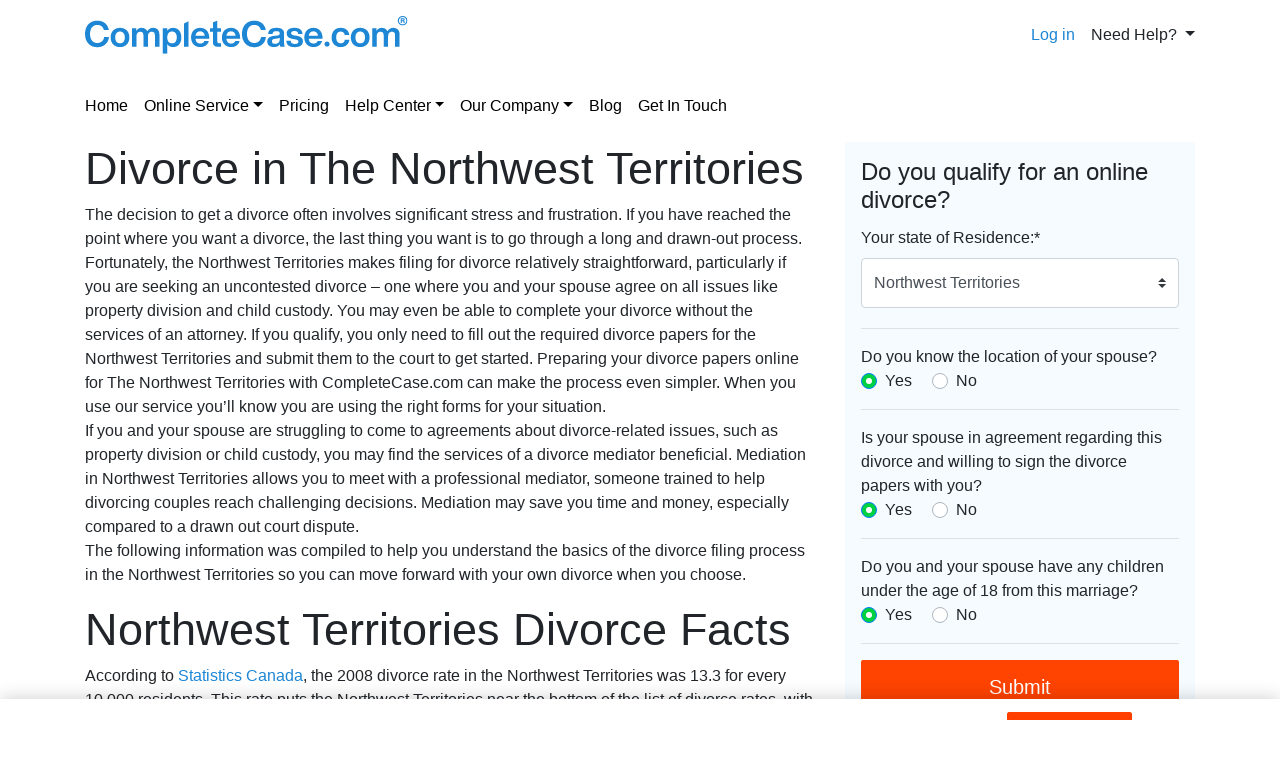

--- FILE ---
content_type: text/html; charset=utf-8
request_url: https://www.completecase.com/online-divorce/documents/northwest-territories-divorce-papers/
body_size: 14244
content:



<!DOCTYPE html>
<html lang="en">
<head>
    
    <title>Northwest Territories Divorce Papers | Divorce in Northwest Territories | CompleteCase.com</title>

    <meta name="viewport" content="width=device-width, initial-scale=1, shrink-to-fit=no, maximum-scale=1, user-scalable=no">
    <meta name='ir-site-verification-token' value='467960079'>
    
    
    <meta name="description"
          content="Considering a divorce in Northwest Territories? Get the facts and information needed to file and serve your Northwest Territories divorce papers and forms."/>
    <meta name="keywords"
          content="divorce in northwest territories,northwest territories divorce forms,divorce northwest territories,northwest territories divorce process,northwest territories divorce facts, how to file divorce papers in northwest territories">
    <meta name="viewport" content="width=device-width"/>

    
    
    <link rel="canonical" href="https://www.completecase.com/online-divorce/documents/northwest-territories-divorce-papers/">

    
        
            <link rel="shortcut icon" href="/static/main/misc/favicon.1a4f7c676ca0.ico" type="image/x-icon"/>
        
    

    
        <link rel="stylesheet" href="/static/main/css/bootstrap4/bootstrap_4_3_1.min.e49895a24a03.css">
        <link rel="stylesheet" href="/static/main/fontawesome-free-5.8.1-web/css/all.min.8e6bafb03a21.css">
        
            <link href="/static/css/style.bc8d12811c46.css" rel="stylesheet" type="text/css" media="screen" />
        
    

    
        
            <!-- Google Tag Manager -->
            <script>(function(w,d,s,l,i){w[l]=w[l]||[];w[l].push({'gtm.start':
            new Date().getTime(),event:'gtm.js'});var f=d.getElementsByTagName(s)[0],
            j=d.createElement(s),dl=l!='dataLayer'?'&l='+l:'';j.async=true;j.src=
            '//www.googletagmanager.com/gtm.js?id='+i+dl;f.parentNode.insertBefore(j,f);
            })(window,document,'script','dataLayer','GTM-KWGTRN');</script>
            <!-- End Google Tag Manager -->
            <script>
                window.dataLayer = window.dataLayer || [];
                window.dataLayer.push({
                    'userId': '159961788',
                });
            </script>
        
    

    
        <script src="/static/main/js/jquery-1.9.1.min.643c1fcd7633.js"></script>
        <script src="/static/main/js/bootstrap4/bootstrap_4_3_1.bundle.min.a18743187255.js"></script>
        <script src="/static/main/js/inputmask_version4/jquery.inputmask.bundle.min.8b8c79ba675c.js"></script>
        <script type="text/javascript" src="/static/main/js/compressed_scripts.15c444609925.js" charset="utf-8"></script>
        <script>
            $(function () {
                $(".track-back-js").click(function () {
                    window.location = $(this).data('url');
                    return false;
                });
            });
        </script>
        
        

        
            
        

        <script>
            $(function () {
                $('a[href*=logout]').on('click', function () {
                    localStorage.removeItem('trustpilotModalViewed');
                });
                $("#subscriptionModal, #premiumSubscriptionModal").on("shown.bs.modal", function (event) {
                    return sessionStorage.setItem(event.target.id + "Show", "show");
                });
            });
        </script>
    

    
        
    

    

    <link rel="apple-touch-icon" sizes="180x180" href="/static/main/misc/apple-touch-icon.fe00c480d46d.png">
    <link rel="apple-touch-icon-precomposed" sizes="180x180"
          href="/static/main/misc/apple-touch-icon-precomposed.fe00c480d46d.png">
    
    <meta property="og:url" content="https://www.completecase.com/online-divorce/documents/northwest-territories-divorce-papers/"/>
    <meta property="og:type" content="website"/>
    <meta property="og:title" content="Northwest Territories Divorce Papers | Divorce in Northwest Territories | CompleteCase.com"/>
    <meta property="og:description" content="Considering a divorce in Northwest Territories? Get the facts and information needed to file and serve your Northwest Territories divorce papers and forms."/>
    <meta property="og:image" content="/static/main/img/new-style/home-bg.1ff4647e5af1.jpg"/>

    


    
<script>
    function getOsFromUserAgent() {
        const userAgent = window.navigator.userAgent;
        if (/like Mac/.test(userAgent)) {
            return "iOS";
        }
        if (/Mac/.test(userAgent)) {
            return "Mac OS";
        }
        if (/Android/.test(userAgent)) {
            return "Android OS";
        }
        if (/Linux/.test(userAgent)) {
            return "Linux OS";
        }
        if (/Win/.test(userAgent)) {
            return "Windows OS";
        }
        return "Unknown OS";
    }
    function CustomEventTracker() {
        this.commonData = {
            csrfmiddlewaretoken: "WtB0wAhZ5oZeL3agac3xYYSgnxAaz4BJsbsUtGkIX7WFk53ivotmggciTkhYVKwl",
            os: getOsFromUserAgent(),
            url: window.location.href,
            referer: document.referrer,
            page_title: document.title
        };
        this.getEventData = function (params) {
            const eventData = {
                event_type: params.type
            };
            switch (params.type) {
                case "PageView":
                    
                    break;
                case "Click":
                    if (!params.element) {
                        return null;
                    }
                    eventData.target_tag = params.element.tagName.toLowerCase();
                    eventData.target_class = params.element.className || "";
                    eventData.target_text = params.element.innerText || "";
                    break;
                case "ModalShown":
                case "ModalHidden":
                    if (!params.element) {
                        return null;
                    }
                    eventData.modal_title = params.element.id || "";
                    break;
                default:
                    return null;
            }
            for (key in this.commonData) {
                eventData[key] = this.commonData[key];
            }
            return eventData;
        };
        this.getFormData = function (eventData) {
            const formData = new FormData();
            for (key in eventData) {
                formData.append(key, eventData[key]);
            }

            return formData;
        };
        this.sendFormData = function (formData) {
            if (window.navigator.sendBeacon) {
                return window.navigator.sendBeacon("/api/v1/events/", formData);
            }
            const xhr = new XMLHttpRequest();
            xhr.open("POST", "/api/v1/events/", true);
            return xhr.send(formData);
        };
        this.sendEvent = function (params) {
            if (!params.type) {
                return null;
            }
            const eventData = this.getEventData(params);
            if (!eventData) {
                return null;
            }
            return this.sendFormData(this.getFormData(eventData));
        };
    }
    const Tracker = new CustomEventTracker();
    Tracker.sendEvent({ type: "PageView" });
    function tracking() {
        $(document).on("click", function (event) {
            const $target = $(event.target);
            if ($target.is("a, button, input[type=submit], input[type=button]")) {
                return Tracker.sendEvent({ type: "Click", element: $target.get(0) });
            }
            const $parent = $target.closest("a, button, input[type=submit], input[type=button]");
            if ($parent.length) {
                return Tracker.sendEvent({ type: "Click", element: $parent.get(0) });
            }
        });
        $(document).on("shown.bs.modal hidden.bs.modal", function (event) {
            return Tracker.sendEvent({ type: event.type === "shown" ? "ModalShown" : "ModalHidden", element: event.target });
        });
    }
    document.addEventListener("DOMContentLoaded", tracking);
</script>


</head>
<body class="divorce">

    
        <!-- Google Tag Manager (noscript) -->
        <noscript><iframe src="//www.googletagmanager.com/ns.html?id=GTM-KWGTRN"
        height="0" width="0" style="display:none;visibility:hidden"></iframe></noscript>
        <!-- End Google Tag Manager (noscript) -->
    


    
        

<header>
    <div class="container top">
        <div class="row py-3 align-items-center">
            <div class="col-12 col-md-6">
                <div class="d-flex align-items-center justify-content-between">
                    
                        <div class="logo">
                            
                                
                                    <a class="cc-logo" href="/">
                                        <img loading="lazy" src="/static/main/img/new-style/logo.92a2bd6d95ce.svg"
                                            alt="CompleteCase.com">
                                    </a>
                                
                                <a class="cc-logo d-none" href="/">
                                    <img loading="lazy" src="/static/main/img/new-style/logo-white.ea5236132efa.svg"
                                         alt="CompleteCase.com">
                                </a>
                            
                        </div>
                    
                    <button class="navbar-toggler collapsed d-block d-md-none" type="button" data-toggle="collapse"
                            data-target="#navbarMenu" aria-controls="navbarMenu" aria-expanded="true"
                            aria-label="Toggle navigation">
                        <svg class="burger-icon" xmlns="http://www.w3.org/2000/svg" fill="#1D86D5" width="16" height="18" viewBox="0 0 448 512"><path d="M16 132h416a16 16 0 0 0 16-16V76a16 16 0 0 0-16-16H16A16 16 0 0 0 0 76v40a16 16 0 0 0 16 16zm0 160h416a16 16 0 0 0 16-16v-40a16 16 0 0 0-16-16H16a16 16 0 0 0-16 16v40a16 16 0 0 0 16 16zm0 160h416a16 16 0 0 0 16-16v-40a16 16 0 0 0-16-16H16a16 16 0 0 0-16 16v40a16 16 0 0 0 16 16z"/></svg>
                    </button>
                </div>
            </div>
            <div class="col-12 col-md-6">
                <div class="d-flex justify-content-md-end align-items-center">
                    <a class="d-none d-md-block" href="/login/">Log in</a>
                    <div class="dropdown ml-3 d-none d-md-block">
                        <a class="dropdown-toggle text-body" id="dropdownMenuHelp" role="button"
                           data-toggle="dropdown" aria-haspopup="true" aria-expanded="false" href="#">
                            Need Help?
                        </a>
                        <div class="dropdown-menu dropdown-menu-right p-3" aria-labelledby="dropdownMenuHelp">
                            <p class="h4 mb-4">We are here to help</p>
                            <div class="d-flex align-items-center">
                                <img loading="lazy" alt="help" src="/static/main/img/new-style/help/help.e7fcd1410fe9.svg">
                                <a class="dropdown-item font-orange" href="/help/">Our Help Section</a>
                            </div>

                            <hr>
                            <div class="d-flex align-items-center">
                                <img loading="lazy" src="/static/main/img/new-style/help/email.5fad7d534b1d.svg" alt="email">
                                <a class="dropdown-item font-orange" href="/contact/">Send an
                                    Email</a>
                            </div>
                            <hr>
                            
                                <div class="d-flex align-items-center">
                                    <img loading="lazy" alt="phone" src="/static/main/img/new-style/help/phone.e6ba00dfd56a.svg">
                                    <a class="dropdown-item font-orange" href="#" data-toggle="modal"
                                       data-target="#modalCallbackRequest">
                                        Request a Callback
                                    </a>
                                </div>
                            
                        </div>
                    </div>
                </div>
            </div>
        </div>
    </div>
    
        <div class="container bottom">
            
<nav class="navbar navbar-expand-md justify-content-start navbar-light p-0 py-md-3">
    <div class="collapse navbar-collapse justify-content-between flex-column flex-lg-row" id="navbarMenu">
        <ul id="nav" class="navbar-nav">
            <li class="nav-item">
                <a class="nav-link pl-lg-0" href="/">Home</a>
            </li>
            <li class="nav-item dropdown">
                <a class="nav-link dropdown-toggle" id="onlineServiceArea"
                   href="/how-it-works/">Online
                    Service<span></span></a>
                <div class="dropdown-menu nav-sub-wrap" aria-labelledby="onlineServiceArea">
                    <div class="w-100 my-1">
                        <span class="p-4 font-blue d-none d-lg-inline">
                             Online Service</span>
                    </div>

                    <div class="w-100 my-1">
                        <a class="dropdown-item nav-sub-item" href="/how-it-works/">How
                            It Works</a>
                    </div>
                    
                    <div class="w-100 my-1">
                        <a class="dropdown-item nav-sub-item"
                           href="/why-use-completecasecom/">Why
                            CompleteCase.com?</a>
                    </div>
                    
                    <div class="w-100 my-1">
                        <a class="dropdown-item nav-sub-item"
                           href="/who-can-use-completecasecom/">Who Can
                            Use CompleteCase.com?</a>
                    </div>

                    <div class="w-100 my-1">
                        <a class="dropdown-item nav-sub-item"
                           href="/attorney-assistance/">Attorney Assistance</a>
                    </div>
                </div>
            </li>
            <li class="nav-item">
                <a class="nav-link" href="/pricing/">Pricing</a>
            </li>
            <li class="nav-item dropdown">
                <a class="nav-link dropdown-toggle" id="helpCenterArea"
                   href="/legal-questions/">Help Center<span></span></a>
                <div class="dropdown-menu nav-sub-wrap" aria-labelledby="helpCenterArea">
                    <div class="w-100 my-1">
                        <span class="p-4 font-blue d-none d-lg-inline">Help Center</span>
                    </div>
                    <div class="w-100 my-1">
                        <a class="dropdown-item nav-sub-item"
                           href="/legal-questions/">Legal Questions</a>
                    </div>
                    
                    <div class="w-100 my-1">
                        <a class="dropdown-item nav-sub-item" href="/faq/">FAQ</a>
                    </div>
                </div>
            </li>
            <li class="nav-item dropdown">
                <a class="nav-link dropdown-toggle" id="companyArea"
                   href="/about/">Our Company<span></span></a>
                <div class="dropdown-menu nav-sub-wrap" aria-labelledby="companyArea">
                    <div class="w-100 my-1">
                        <span class="p-4 font-blue d-none d-lg-inline">Company</span>
                    </div>
                    <div class="w-100 my-1">
                        <a class="dropdown-item nav-sub-item"
                           href="/about/">About</a>
                    </div>
                    
                    <div class="w-100 my-1">
                        <a class="dropdown-item nav-sub-item"
                           href="/affiliate-program/">Affiliate Program</a>
                    </div>
                    
                    <div class="w-100 my-1">
                        <a class="dropdown-item nav-sub-item" href="/careers/">We Are Hiring!</a>
                    </div>
                    
                    <div class="w-100 my-1">
                        <a class="dropdown-item nav-sub-item" href="/in-the-news/">In
                            The News</a>
                    </div>
                    
                    <div class="w-100 my-1">
                        <a class="dropdown-item nav-sub-item" href="/partnerships/">Partnerships</a>
                    </div>
                    
                    <div class="w-100 my-1">
                        <a class="dropdown-item nav-sub-item"
                           href="/policies/">Policies</a>
                    </div>

                    <div class="w-100 my-1">
                        <a class="dropdown-item nav-sub-item"
                           href="/testimonials/">Testimonials</a>
                    </div>

                    <div class="w-100 my-1">
                        <a class="dropdown-item nav-sub-item" href="/contact/">Contact Us</a>
                    </div>
                </div>
            </li>
            <li class="nav-item">
                <a class="nav-link" href="/blog/">Blog</a>
            </li>
            <li class="nav-item">
                <a class="nav-link" href="/contact/">Get In Touch</a>
            </li>
            <li class="nav-item d-md-none">
                <a class="nav-link" href="/login/">Client Login</a>
            </li>
        </ul>
    </div>
</nav>
        </div>
    
</header>
    



    



    






    



    



    <div id="court" class="container">
        <div class="row">
            <div class="col-12 col-md-8">
                
                    <div>
                        
                            <h1 class="h2" dir="ltr">Divorce in The Northwest Territories</h1>
<p dir="ltr"><span>The decision to get a divorce often involves significant stress and frustration. If you have reached the point where you want a divorce, the last thing you want is to go through a long and drawn-out process. Fortunately, the Northwest Territories makes filing for divorce relatively straightforward, particularly if you are seeking an uncontested divorce &ndash; one where you and your spouse agree on all issues like property division and child custody. You may even be able to complete your divorce without the services of an attorney. If you qualify, you only need to fill out the required divorce papers for the Northwest Territories and submit them to the court to get started. Preparing your divorce papers online for The Northwest Territories with CompleteCase.com can make the process even simpler. When you use our service you&rsquo;ll know you are using the right forms for your situation.</span><span><br class="kix-line-break" /></span><span>If you and your spouse are struggling to come to agreements about divorce-related issues, such as property division or child custody, you may find the services of a divorce mediator beneficial. Mediation in Northwest Territories allows you to meet with a professional mediator, someone trained to help divorcing couples reach challenging decisions. Mediation may save you time and money, especially compared to a drawn out court dispute.</span><span><br class="kix-line-break" /></span><span>The following information was compiled to help you understand the basics of the divorce filing process in the Northwest Territories so you can move forward with your own divorce when you choose.</span></p>
<h2 dir="ltr"><span>Northwest Territories Divorce Facts</span></h2>
<p dir="ltr"><span>According to </span><a href="http://www.statcan.gc.ca/pub/91-209-x/2013001/article/11788/tbl/tbl2-eng.htm" target="_blank"><span>Statistics Canada</span></a><span>, the 2008 divorce rate in the Northwest Territories was 13.3 for every 10,000 residents. This rate puts the Northwest Territories near the bottom of the list of divorce rates, with only Nunavut being lower.</span></p>
<p dir="ltr"><span>The Northwest Territories is governed by the Divorce Act of Canada, which only grants divorce based on marriage breakdown. There are three ways you can prove the breakdown of a marriage. The most popular way is by living separate and apart for one year. You do not need to live in different homes, necessarily, but you must not be acting as a married couple for at least one year. You can also state marriage breakdown due to adultery or extreme cruelty, but if you need to use one of these reasons it may be best to consult an attorney.</span></p>
<p dir="ltr"><span>The Northwest Territories also requires that you or your spouse be a resident for at least one year before you are allowed to file for divorce.</span></p>
<h2 dir="ltr"><span>Northwest Territories Divorce Papers and Forms</span></h2>
<p dir="ltr"><span>The divorce papers you&rsquo;re required to complete for the Northwest Territories can vary depending on your circumstances, such as if you are filing alone or jointly, or if you and your spouse have minor children together. Ideally, you should do as much research as you can on the divorce process in the Northwest Territories before you begin the filing process. The more knowledgeable you are, the better you can protect yourself and your interests throughout the divorce. The Government of the Northwest Territories provides a </span><a href="https://www.justice.gov.nt.ca/en/files/family-law-guide/Family%20Law%20Guide%20-%20March%202021.pdf" target="_blank"><span>Family Law Manual</span></a><span> that explains divorce and the basics of the process, and is worth reading if you are considering divorce.</span></p>
<p dir="ltr"><span>Divorce forms for the Northwest Territories are difficult to find online, which is why many people choose to use CompleteCase.com for their forms. At CompleteCase.com you can get the exact forms you need for your circumstances and the assistance needed to complete those forms accurately and completely. Our services can help you avoid unnecessary delays that result from submitting the wrong forms or from submitting forms that are not completed correctly.</span></p>
<h2 dir="ltr"><span>How to File Divorce Papers in The Northwest Territories</span></h2>
<p dir="ltr"><span>When you have completed the required divorce papers, you will need to make at least two additional copies of the forms. You will file one set with the court, use one set to serve to your spouse and keep one for your records. You will also need to pay a fee for your divorce application. It is advisable to contact the court before you attempt to file to verify that you have all the correct documents, and that you have the correct amount for the filing fee.</span></p>
<p dir="ltr"><span>The </span><a href="https://www.nwtcourts.ca/" target="_blank"><span>Northwest Territories Courts</span></a><span> website lists the courts in the territory and their hours of operation. You can take your divorce forms to file personally. You may also be able to mail the documents in if you are unable to come in person, but you should call the court to verify this and find out the exact process.</span></p>
<p dir="ltr"><span>When you have filed your papers and paid the fee, you can ask the court clerk what your next steps should be. What follows the initial filing can vary considerably depending on your circumstances. If you are filing jointly, you can skip the step of serving your spouse the divorce forms. If you are filing an uncontested divorce, you can expect a fairly short time period between filing and getting a final judgment. On the other hand, if you and your spouse are going to dispute issues, you may be looking at a much longer process. This is why it is a good idea to ask the clerk what to expect next.</span></p>
<h2 dir="ltr"><span>How to Serve Divorce Papers in The Northwest Territories</span></h2>
<p dir="ltr"><span>Unless you have filed your divorce jointly with your spouse, the next step is usually to serve papers to your spouse. &ldquo;Serving&rdquo; simply means delivering copies to your spouse so he or she has an opportunity to respond. It is an important part of the legal process, ensuring that everyone has a chance to have his or her voice heard by the court.</span></p>
<p dir="ltr"><span>In the Northwest Territories, you are not allowed to personally serve your spouse. You must find someone who is over 18-years-old and that is literate to deliver the documents. Some people ask a friend or family member to serve the papers. Just make sure you can trust the individual to deliver the documents, because you cannot complete the filing without the service. You may also hire a private process server. A private process server will charge a fee. When the papers have been served, you need to get an &ldquo;Affidavit of Service&rdquo; from the individual that served the papers, proving that the service happened. File this with the court to complete the divorce application.</span></p>
                        
                    </div>
                    
                        
                    
                    <div class="my-5">
                        <a href="#court" class="btn btn-primary w-100">See if you qualify</a>
                    </div>
                
            </div>
            <div class="col-12 col-md-4 order-first order-md-last">
                <div class="light-blue-bg p-3">
                    <form action="/online-divorce/documents/northwest-territories-divorce-papers/" method="POST"
                          id="begin">
                        <input type="hidden" name="csrfmiddlewaretoken" value="WtB0wAhZ5oZeL3agac3xYYSgnxAaz4BJsbsUtGkIX7WFk53ivotmggciTkhYVKwl">
                        <input type="hidden" name="redirect" value="">
                        <p class="h4">Do you qualify for an online divorce?</p>

                        <div class="select-container border-bottom py-1">
                            


    
    <div id="div_id_state_of_filing" class="form-group">
        
            <label for="id_state_of_filing" class=" requiredField">
                Your state of Residence:<span class="asteriskField">*</span>
            </label>
        

        

        

        
            
                <div class="">
                    <select name="state_of_filing" data-question-name="state_of_filing" data-type="state" class="custom-select form-control-select form-control" data-validator="skipped" id="id_state_of_filing">
  <option value="alabama">Alabama</option>

  <option value="alaska">Alaska</option>

  <option value="arizona">Arizona</option>

  <option value="arkansas">Arkansas</option>

  <option value="california">California</option>

  <option value="colorado">Colorado</option>

  <option value="connecticut">Connecticut</option>

  <option value="delaware">Delaware</option>

  <option value="florida">Florida</option>

  <option value="georgia">Georgia</option>

  <option value="hawaii">Hawaii</option>

  <option value="idaho">Idaho</option>

  <option value="illinois">Illinois</option>

  <option value="indiana">Indiana</option>

  <option value="iowa">Iowa</option>

  <option value="kansas">Kansas</option>

  <option value="kentucky">Kentucky</option>

  <option value="louisiana">Louisiana</option>

  <option value="maine">Maine</option>

  <option value="maryland">Maryland</option>

  <option value="massachusetts">Massachusetts</option>

  <option value="michigan">Michigan</option>

  <option value="minnesota">Minnesota</option>

  <option value="mississippi">Mississippi</option>

  <option value="missouri">Missouri</option>

  <option value="montana">Montana</option>

  <option value="nebraska">Nebraska</option>

  <option value="nevada">Nevada</option>

  <option value="new-hampshire">New Hampshire</option>

  <option value="new-jersey">New Jersey</option>

  <option value="new-mexico">New Mexico</option>

  <option value="new-york">New York</option>

  <option value="north-carolina">North Carolina</option>

  <option value="north-dakota">North Dakota</option>

  <option value="ohio">Ohio</option>

  <option value="oklahoma">Oklahoma</option>

  <option value="oregon">Oregon</option>

  <option value="pennsylvania">Pennsylvania</option>

  <option value="puerto-rico">Puerto Rico</option>

  <option value="guam">Guam</option>

  <option value="rhode-island">Rhode Island</option>

  <option value="south-carolina">South Carolina</option>

  <option value="south-dakota">South Dakota</option>

  <option value="tennessee">Tennessee</option>

  <option value="texas">Texas</option>

  <option value="utah">Utah</option>

  <option value="vermont">Vermont</option>

  <option value="virginia">Virginia</option>

  <option value="washington">Washington</option>

  <option value="washington-dc">Washington D.C.</option>

  <option value="west-virginia">West Virginia</option>

  <option value="wisconsin">Wisconsin</option>

  <option value="wyoming">Wyoming</option>

  <option value="us-virgin-islands">U.S. Virgin Islands</option>

  <option value="alberta">Alberta</option>

  <option value="british-columbia">British Columbia</option>

  <option value="manitoba">Manitoba</option>

  <option value="new-brunswick">New Brunswick</option>

  <option value="newfoundland">Newfoundland</option>

  <option value="northwest-territories" selected>Northwest Territories</option>

  <option value="nova-scotia">Nova Scotia</option>

  <option value="nunavut">Nunavut</option>

  <option value="ontario">Ontario</option>

  <option value="prince-edward-island">Prince Edward Island</option>

  <option value="quebec">Quebec</option>

  <option value="saskatchewan">Saskatchewan</option>

  <option value="yukon">Yukon</option>

</select>
                    


    




    



                </div>
            
        
    </div>
    


                        </div>
                        <div class="question-js border-bottom py-3">
                            <div>Do you know the location of your spouse?</div>
                            
    <div class="custom-control custom-radio custom-control-inline">
        <input type="radio" id="id_know_spouse_location_0"
               name="know_spouse_location" value="1"
               class="custom-control-input "
                 checked="checked" 
                
                    data-question-name="know_spouse_location"data-type="yn"data-validator="skipped"
                
                
        >
        <label class="custom-control-label"
               for="id_know_spouse_location_0">Yes</label>
    </div>

    <div class="custom-control custom-radio custom-control-inline">
        <input type="radio" id="id_know_spouse_location_1"
               name="know_spouse_location" value="0"
               class="custom-control-input "
                
                
                    data-question-name="know_spouse_location"data-type="yn"data-validator="skipped"
                
                
        >
        <label class="custom-control-label"
               for="id_know_spouse_location_1">No</label>
    </div>

                        </div>
                        <div class="question-js border-bottom py-3">
                            <div>Is your spouse in agreement regarding this divorce and willing to sign the divorce papers with you?</div>
                            
    <div class="custom-control custom-radio custom-control-inline">
        <input type="radio" id="id_spouse_in_agreement_0"
               name="spouse_in_agreement" value="1"
               class="custom-control-input "
                 checked="checked" 
                
                    data-question-name="spouse_in_agreement"data-type="yn"data-validator="skipped"
                
                
        >
        <label class="custom-control-label"
               for="id_spouse_in_agreement_0">Yes</label>
    </div>

    <div class="custom-control custom-radio custom-control-inline">
        <input type="radio" id="id_spouse_in_agreement_1"
               name="spouse_in_agreement" value="0"
               class="custom-control-input "
                
                
                    data-question-name="spouse_in_agreement"data-type="yn"data-validator="skipped"
                
                
        >
        <label class="custom-control-label"
               for="id_spouse_in_agreement_1">No</label>
    </div>

                        </div>
                        <div class="question-js border-bottom py-3">
                            <div>Do you and your spouse have any children under the age of 18 from this marriage?</div>
                            
    <div class="custom-control custom-radio custom-control-inline">
        <input type="radio" id="id_children_of_marriage_0"
               name="children_of_marriage" value="1"
               class="custom-control-input "
                 checked="checked" 
                
                    data-question-name="children_of_marriage"data-type="yn"data-validator="skipped"
                
                
        >
        <label class="custom-control-label"
               for="id_children_of_marriage_0">Yes</label>
    </div>

    <div class="custom-control custom-radio custom-control-inline">
        <input type="radio" id="id_children_of_marriage_1"
               name="children_of_marriage" value="0"
               class="custom-control-input "
                
                
                    data-question-name="children_of_marriage"data-type="yn"data-validator="skipped"
                
                
        >
        <label class="custom-control-label"
               for="id_children_of_marriage_1">No</label>
    </div>

                        </div>
                        <div class="text-center my-3">
                            <input class="form-submit show-news-popup btn btn-primary btn-lg w-100"
                                   data-toggle="modal" type="button"
                                   data-target="#qualified" value="Submit">
                        </div>

                    </form>
                </div>
            </div>
        </div>
    </div>



    
        

<footer class="mt-md-5 mt-4">
    <div class="container">
        <hr class="footer-first-hr">
        <div class="row mt-4">
            <div class="col-12 col-sm-8 col-md-6">
                <div class="logo">
                    
                        <a class="h3 no-decorate" href="/">
                            CompleteCase.com<span class="r">&reg;</span>
                        </a>
                    
                </div>
            </div>
            <div class="col-12 col-md-6 align-self-center">
                <div class="footer-social d-flex align-items-center justify-content-md-end py-3 p-md-0">
                    <span class="d-none d-md-flex">Experience:</span>
                    <ul class="d-flex align-items-center p-0 pl-md-3">
                        <li>
                            <a href="https://www.facebook.com/pages/Complete-Case/168180419889293"
                               target="_blank" rel="noopener">
                                <i class="fab fa-facebook-square fa-2x"></i>
                            </a>
                        </li>
                        <li class="mx-3">
                            <a href="https://twitter.com/completecase"
                               target="_blank" rel="noopener">
                                <i class="fab fa-twitter fa-2x"></i>
                            </a>
                        </li>
                        <li>
                            <a href="https://www.youtube.com/channel/UCa1z53KwizjOpRrJx4CWWVA"
                               target="_blank" rel="noopener">
                                <i class="fab fa-youtube fa-2x"></i>
                            </a>
                        </li>
                        <li>
                            <div class="trustedsite-trustmark mx-3" data-type="202" data-width="101" data-height="42"></div>
                        </li>
                    </ul>
                </div>
            </div>
        </div>
        <hr class="d-block d-md-none">
        <div class="row my-4">
            <div class="col-12">
                <div class="footer-menu d-inline-flex flex-column flex-md-row">
                    <a href="/">Home</a>
                    <a href="/pricing/">Pricing</a>
                    <a href="/careers/">We Are Hiring!</a>
                    <a href="/legal-questions/">Help Center</a>
                    <a href="/about/">Our Company</a>
                    <a href="/blog/">Blog</a>
                    <a href="/contact/">Get In Touch</a>
                    <div class="d-inline-flex align-items-center">
                        <a id="cookieProBtn" href="javascript:void(0);">Your Privacy Choices</a>
                        <svg xmlns="http://www.w3.org/2000/svg" width="26" height="14" fill="none"><g clip-path="url(#cookieA)"><g clip-path="url(#cookieB)"><g clip-path="url(#cookieC)"><mask id="cookieD" width="26" height="13" x="0" y="1" maskUnits="userSpaceOnUse" style="mask-type:luminance"><path fill="#fff" d="M0 1.289h26v12H0v-12Z"/></mask><g mask="url(#cookieD)"><path fill="#fff" d="M20 1.789H6a5.5 5.5 0 1 0 0 11h14a5.5 5.5 0 0 0 0-11Z"/><path fill="#06F" d="M14 2.289h7a5 5 0 1 1 0 10H11l3-10Z"/><path stroke="#06F" stroke-linecap="round" d="m4.5 7.789 1.774 1.774a.25.25 0 0 0 .39-.05L9.5 4.79"/><path stroke="#fff" stroke-linecap="round" d="m16.5 4.789 2.5 2.5m0 0 2.5 2.5m-2.5-2.5 2.5-2.5m-2.5 2.5-2.5 2.5"/><path stroke="#06F" d="M20 1.789H6a5.5 5.5 0 1 0 0 11h14a5.5 5.5 0 0 0 0-11Z"/></g></g></g></g><defs><clipPath id="cookieA"><path fill="#fff" d="M0 .789h26v13H0z"/></clipPath><clipPath id="cookieB"><path fill="#fff" d="M0 .789h26v13H0z"/></clipPath><clipPath id="cookieC"><path fill="#fff" d="M0 .789h26v13H0z"/></clipPath></defs></svg>
                    </div>
                </div>
                <div class="footer-menu d-inline-flex d-md-none">
                    <a href="/login/">Client Login</a>
                </div>
            </div>
        </div>
        <hr>
        <div class="row">
            <div class="col-12 footer-states-top">
                
            </div>
            
                
                    <div class="col-12 footer-states-bottom my-4">
                        
                            <a href="/online-divorce/divorce-with-children/">
                                Uncontested Divorce with Children
                            </a> | 
                        
                            <a href="/online-divorce/military-divorce/">
                                Military Divorce
                            </a> | 
                        
                            <a href="/online-divorce/diy-divorce/">
                                DIY Divorce
                            </a> | 
                        
                            <a href="/online-divorce/uncontested-divorce/">
                                Uncontested Divorce Online
                            </a> | 
                        
                            <a href="/online-divorce/how-much-does-a-divorce-cost/">
                                How Much Does a Divorce Cost?
                            </a> | 
                        
                            <a href="/online-divorce/same-sex-divorce/">
                                Same Sex Divorce
                            </a>
                        
                    </div>
                
                <div class="col-12 footer-states-bottom my-3">
                    <a class="" href="/sitemap/">Sitemap</a>
                </div>
            
        </div>
        <div class="row">
            <div class="col-12">
                <p><b>CompleteCase.com
701 Fifth Avenue
Suite 4200
Seattle, Washington 98104</b></p>
            </div>
        </div>
        <div class="row">
            <div class="col-12">
                <div class="footer-bottom-text">
                
                    

<p>
    <b>Disclaimer: </b>
    
    CompleteCase.com is not a law firm and its services, website, forms or templates are not
    a substitute for the advice or services of an attorney.
    CompleteCase.com provides access to computer-aided self-help services at your specific direction.
    CompleteCase.com’s website and written instructions provide general information about the divorce process
    only;
    we cannot give you any specific advice, opinions or recommendations as to your selection or completion of
    forms or your particular legal rights, remedies or options.
    <a href="/">CompleteCase.com</a>
    is a website that provides access to self-guided online questionnaires.
    CompleteCase.com does not sell blank forms.
    You may be able to download blank forms from a government website depending on your state.
</p>
<p class="">
    Communications between you and
    CompleteCase.com are governed by our
    
        <a href="/privacy-policy/" class="js-modal-policy" >Privacy Policy</a>
    
    but are <b>not covered</b>
    by the attorney-client or work product privileges. Your access to CompleteCase.com’s website and any purchase from CompleteCase.com is subject to and governed by our 
     
        <a href="/terms-of-use/" class="js-modal-tou" >Terms Of Use.</a>
    
</p>
                
                
                    <p class="d-flex flex-column flex-md-row justify-content-end">                        
                        <span>&copy; 2000-2026 CompleteCase Brand, LLC d/b/a/ CompleteCase.com,
                            All Rights Reserved</span>
                    </p>
                </div>
            </div>
        </div>
    </div>
    

<div class="modal fade orange" id="statesPopupId" tabindex="-1" role="dialog" aria-hidden="true">
    <div class="modal-dialog modal-dialog-centered modal-lg" role="document">
        <div class="modal-content">
            <div class="modal-header">
                <h3 class="modal-title" id="exampleModalScrollableTitle">Please select your state</h3>
                <button type="button" class="close" data-dismiss="modal" aria-label="Close">
                    <span aria-hidden="true">&times;</span>
                </button>
            </div>
            <div class="modal-body">
                <div class="modal-states">
                    <div class="container-fluid">
                        <p class="h5"><i class="fas fa-chevron-right font-gray-light font-size-20-down"></i> USA</p>
                        <div class="row d-none d-md-flex justify-content-start justify-content-md-between modal-states-usa">
                            <div class="col-12 col-sm-4 col-md-2 order-sm-1 order-md-1 p-0 h-100 usa-states-xs">
                                
                                    
                                        <div class="modal-states-link">
                                            
                                                 <a href="/state/alabama/">Alabama</a>
                                            
                                        </div>
                                    
                                        <div class="modal-states-link">
                                            
                                                 <a href="/state/alaska/">Alaska</a>
                                            
                                        </div>
                                    
                                        <div class="modal-states-link">
                                            
                                                 <a href="/state/arizona/">Arizona</a>
                                            
                                        </div>
                                    
                                        <div class="modal-states-link">
                                            
                                                 <a href="/state/arkansas/">Arkansas</a>
                                            
                                        </div>
                                    
                                        <div class="modal-states-link">
                                            
                                                 <a href="/state/california/">California</a>
                                            
                                        </div>
                                    
                                        <div class="modal-states-link">
                                            
                                                 <a href="/state/colorado/">Colorado</a>
                                            
                                        </div>
                                    
                                        <div class="modal-states-link">
                                            
                                                 <a href="/state/connecticut/">Connecticut</a>
                                            
                                        </div>
                                    
                                        <div class="modal-states-link">
                                            
                                                 <a href="/state/delaware/">Delaware</a>
                                            
                                        </div>
                                    
                                        <div class="modal-states-link">
                                            
                                                 <a href="/state/florida/">Florida</a>
                                            
                                        </div>
                                    
                                        <div class="modal-states-link">
                                            
                                                 <a href="/state/georgia/">Georgia</a>
                                            
                                        </div>
                                    
                                
                            </div>
                            <div class="col-12 col-sm-4 col-md-2 order-sm-4 order-md-1 p-0 h-100 usa-states-xs">
                                
                                    
                                        <div class="modal-states-link">
                                        
                                            <a href="/state/hawaii/">Hawaii</a>
                                        
                                        </div>
                                    
                                        <div class="modal-states-link">
                                        
                                            <a href="/state/idaho/">Idaho</a>
                                        
                                        </div>
                                    
                                        <div class="modal-states-link">
                                        
                                            <a href="/state/illinois/">Illinois</a>
                                        
                                        </div>
                                    
                                        <div class="modal-states-link">
                                        
                                            <a href="/state/indiana/">Indiana</a>
                                        
                                        </div>
                                    
                                        <div class="modal-states-link">
                                        
                                            <a href="/state/iowa/">Iowa</a>
                                        
                                        </div>
                                    
                                        <div class="modal-states-link">
                                        
                                            <a href="/state/kansas/">Kansas</a>
                                        
                                        </div>
                                    
                                        <div class="modal-states-link">
                                        
                                            <a href="/state/kentucky/">Kentucky</a>
                                        
                                        </div>
                                    
                                        <div class="modal-states-link">
                                        
                                            <a href="/state/louisiana/">Louisiana</a>
                                        
                                        </div>
                                    
                                        <div class="modal-states-link">
                                        
                                            <a href="/state/maine/">Maine</a>
                                        
                                        </div>
                                    
                                        <div class="modal-states-link">
                                        
                                            <a href="/state/maryland/">Maryland</a>
                                        
                                        </div>
                                    
                                
                            </div>
                            <div class="col-12 col-sm-4 col-md-2 order-sm-2 order-md-1 p-0 h-100 usa-states-xs">
                                
                                    
                                        <div class="modal-states-link">
                                        
                                            <a href="/state/massachusetts/">Massachusetts</a>
                                        
                                        </div>
                                    
                                        <div class="modal-states-link">
                                        
                                            <a href="/state/michigan/">Michigan</a>
                                        
                                        </div>
                                    
                                        <div class="modal-states-link">
                                        
                                            <a href="/state/minnesota/">Minnesota</a>
                                        
                                        </div>
                                    
                                        <div class="modal-states-link">
                                        
                                            <a href="/state/mississippi/">Mississippi</a>
                                        
                                        </div>
                                    
                                        <div class="modal-states-link">
                                        
                                            <a href="/state/missouri/">Missouri</a>
                                        
                                        </div>
                                    
                                        <div class="modal-states-link">
                                        
                                            <a href="/state/montana/">Montana</a>
                                        
                                        </div>
                                    
                                        <div class="modal-states-link">
                                        
                                            <a href="/state/nebraska/">Nebraska</a>
                                        
                                        </div>
                                    
                                        <div class="modal-states-link">
                                        
                                            <a href="/state/nevada/">Nevada</a>
                                        
                                        </div>
                                    
                                        <div class="modal-states-link">
                                        
                                            <a href="/state/new-hampshire/">New Hampshire</a>
                                        
                                        </div>
                                    
                                        <div class="modal-states-link">
                                        
                                            <a href="/state/new-jersey/">New Jersey</a>
                                        
                                        </div>
                                    
                                
                            </div>
                            <div class="col-12 col-sm-4 col-md-2 order-sm-5 order-md-1 p-0 h-100 usa-states-xs">
                                
                                    
                                        <div class="modal-states-link">
                                           
                                                 <a href="/state/new-mexico/">New Mexico</a>
                                            
                                        </div>
                                    
                                        <div class="modal-states-link">
                                           
                                                 <a href="/state/new-york/">New York</a>
                                            
                                        </div>
                                    
                                        <div class="modal-states-link">
                                           
                                                 <a href="/state/north-carolina/">North Carolina</a>
                                            
                                        </div>
                                    
                                        <div class="modal-states-link">
                                           
                                                 <a href="/state/north-dakota/">North Dakota</a>
                                            
                                        </div>
                                    
                                        <div class="modal-states-link">
                                           
                                                 <a href="/state/ohio/">Ohio</a>
                                            
                                        </div>
                                    
                                        <div class="modal-states-link">
                                           
                                                 <a href="/state/oklahoma/">Oklahoma</a>
                                            
                                        </div>
                                    
                                        <div class="modal-states-link">
                                           
                                                 <a href="/state/oregon/">Oregon</a>
                                            
                                        </div>
                                    
                                        <div class="modal-states-link">
                                           
                                                 <a href="/state/pennsylvania/">Pennsylvania</a>
                                            
                                        </div>
                                    
                                        <div class="modal-states-link">
                                           
                                                 <a href="/state/rhode-island/">Rhode Island</a>
                                            
                                        </div>
                                    
                                        <div class="modal-states-link">
                                           
                                                 <a href="/state/south-carolina/">South Carolina</a>
                                            
                                        </div>
                                    
                                
                            </div>
                            <div class="col-12 col-sm-4 col-md-2 order-sm-3 order-md-1 p-0 h-100 usa-states-xs">
                                
                                    
                                        <div class="modal-states-link">
                                            
                                                <a href="/state/south-dakota/">South Dakota</a>
                                            
                                        </div>
                                    
                                        <div class="modal-states-link">
                                            
                                                <a href="/state/tennessee/">Tennessee</a>
                                            
                                        </div>
                                    
                                        <div class="modal-states-link">
                                            
                                                <a href="/state/texas/">Texas</a>
                                            
                                        </div>
                                    
                                        <div class="modal-states-link">
                                            
                                                <a href="/state/utah/">Utah</a>
                                            
                                        </div>
                                    
                                        <div class="modal-states-link">
                                            
                                                <a href="/state/vermont/">Vermont</a>
                                            
                                        </div>
                                    
                                        <div class="modal-states-link">
                                            
                                                <a href="/state/virginia/">Virginia</a>
                                            
                                        </div>
                                    
                                        <div class="modal-states-link">
                                            
                                                <a href="/state/washington/">Washington</a>
                                            
                                        </div>
                                    
                                        <div class="modal-states-link">
                                            
                                                <a href="/state/washington-dc/">Washington D.C.</a>
                                            
                                        </div>
                                    
                                        <div class="modal-states-link">
                                            
                                                <a href="/state/west-virginia/">West Virginia</a>
                                            
                                        </div>
                                    
                                        <div class="modal-states-link">
                                            
                                                <a href="/state/wisconsin/">Wisconsin</a>
                                            
                                        </div>
                                    
                                        <div class="modal-states-link">
                                            
                                                <a href="/state/wyoming/">Wyoming</a>
                                            
                                        </div>
                                    
                                
                            </div>
                        </div>
                        <div class="row d-flex d-md-none justify-content-start justify-content-md-between modal-states-usa">
                            <div class="col-6 p-0 h-100 usa-states-xs">
                                
                                    
                                        <div class="modal-states-link">
                                            
                                                 <a href="/state/alabama/">Alabama</a>
                                            
                                        </div>
                                    
                                        <div class="modal-states-link">
                                            
                                                 <a href="/state/alaska/">Alaska</a>
                                            
                                        </div>
                                    
                                        <div class="modal-states-link">
                                            
                                                 <a href="/state/arizona/">Arizona</a>
                                            
                                        </div>
                                    
                                        <div class="modal-states-link">
                                            
                                                 <a href="/state/arkansas/">Arkansas</a>
                                            
                                        </div>
                                    
                                        <div class="modal-states-link">
                                            
                                                 <a href="/state/california/">California</a>
                                            
                                        </div>
                                    
                                        <div class="modal-states-link">
                                            
                                                 <a href="/state/colorado/">Colorado</a>
                                            
                                        </div>
                                    
                                        <div class="modal-states-link">
                                            
                                                 <a href="/state/connecticut/">Connecticut</a>
                                            
                                        </div>
                                    
                                        <div class="modal-states-link">
                                            
                                                 <a href="/state/delaware/">Delaware</a>
                                            
                                        </div>
                                    
                                        <div class="modal-states-link">
                                            
                                                 <a href="/state/florida/">Florida</a>
                                            
                                        </div>
                                    
                                        <div class="modal-states-link">
                                            
                                                 <a href="/state/georgia/">Georgia</a>
                                            
                                        </div>
                                    
                                        <div class="modal-states-link">
                                            
                                                 <a href="/state/hawaii/">Hawaii</a>
                                            
                                        </div>
                                    
                                        <div class="modal-states-link">
                                            
                                                 <a href="/state/idaho/">Idaho</a>
                                            
                                        </div>
                                    
                                        <div class="modal-states-link">
                                            
                                                 <a href="/state/illinois/">Illinois</a>
                                            
                                        </div>
                                    
                                        <div class="modal-states-link">
                                            
                                                 <a href="/state/indiana/">Indiana</a>
                                            
                                        </div>
                                    
                                        <div class="modal-states-link">
                                            
                                                 <a href="/state/iowa/">Iowa</a>
                                            
                                        </div>
                                    
                                        <div class="modal-states-link">
                                            
                                                 <a href="/state/kansas/">Kansas</a>
                                            
                                        </div>
                                    
                                        <div class="modal-states-link">
                                            
                                                 <a href="/state/kentucky/">Kentucky</a>
                                            
                                        </div>
                                    
                                        <div class="modal-states-link">
                                            
                                                 <a href="/state/louisiana/">Louisiana</a>
                                            
                                        </div>
                                    
                                        <div class="modal-states-link">
                                            
                                                 <a href="/state/maine/">Maine</a>
                                            
                                        </div>
                                    
                                        <div class="modal-states-link">
                                            
                                                 <a href="/state/maryland/">Maryland</a>
                                            
                                        </div>
                                    
                                        <div class="modal-states-link">
                                            
                                                 <a href="/state/massachusetts/">Massachusetts</a>
                                            
                                        </div>
                                    
                                        <div class="modal-states-link">
                                            
                                                 <a href="/state/michigan/">Michigan</a>
                                            
                                        </div>
                                    
                                        <div class="modal-states-link">
                                            
                                                 <a href="/state/minnesota/">Minnesota</a>
                                            
                                        </div>
                                    
                                        <div class="modal-states-link">
                                            
                                                 <a href="/state/mississippi/">Mississippi</a>
                                            
                                        </div>
                                    
                                        <div class="modal-states-link">
                                            
                                                 <a href="/state/missouri/">Missouri</a>
                                            
                                        </div>
                                    
                                        <div class="modal-states-link">
                                            
                                                 <a href="/state/montana/">Montana</a>
                                            
                                        </div>
                                    
                                
                            </div>
                            <div class="col-6 p-0 h-100 usa-states-xs">
                                
                                    
                                        <div class="modal-states-link">
                                            
                                                 <a href="/state/nebraska/">Nebraska</a>
                                            
                                        </div>
                                    
                                        <div class="modal-states-link">
                                            
                                                 <a href="/state/nevada/">Nevada</a>
                                            
                                        </div>
                                    
                                        <div class="modal-states-link">
                                            
                                                 <a href="/state/new-hampshire/">New Hampshire</a>
                                            
                                        </div>
                                    
                                        <div class="modal-states-link">
                                            
                                                 <a href="/state/new-jersey/">New Jersey</a>
                                            
                                        </div>
                                    
                                        <div class="modal-states-link">
                                            
                                                 <a href="/state/new-mexico/">New Mexico</a>
                                            
                                        </div>
                                    
                                        <div class="modal-states-link">
                                            
                                                 <a href="/state/new-york/">New York</a>
                                            
                                        </div>
                                    
                                        <div class="modal-states-link">
                                            
                                                 <a href="/state/north-carolina/">North Carolina</a>
                                            
                                        </div>
                                    
                                        <div class="modal-states-link">
                                            
                                                 <a href="/state/north-dakota/">North Dakota</a>
                                            
                                        </div>
                                    
                                        <div class="modal-states-link">
                                            
                                                 <a href="/state/ohio/">Ohio</a>
                                            
                                        </div>
                                    
                                        <div class="modal-states-link">
                                            
                                                 <a href="/state/oklahoma/">Oklahoma</a>
                                            
                                        </div>
                                    
                                        <div class="modal-states-link">
                                            
                                                 <a href="/state/oregon/">Oregon</a>
                                            
                                        </div>
                                    
                                        <div class="modal-states-link">
                                            
                                                 <a href="/state/pennsylvania/">Pennsylvania</a>
                                            
                                        </div>
                                    
                                        <div class="modal-states-link">
                                            
                                                 <a href="/state/rhode-island/">Rhode Island</a>
                                            
                                        </div>
                                    
                                        <div class="modal-states-link">
                                            
                                                 <a href="/state/south-carolina/">South Carolina</a>
                                            
                                        </div>
                                    
                                        <div class="modal-states-link">
                                            
                                                 <a href="/state/south-dakota/">South Dakota</a>
                                            
                                        </div>
                                    
                                        <div class="modal-states-link">
                                            
                                                 <a href="/state/tennessee/">Tennessee</a>
                                            
                                        </div>
                                    
                                        <div class="modal-states-link">
                                            
                                                 <a href="/state/texas/">Texas</a>
                                            
                                        </div>
                                    
                                        <div class="modal-states-link">
                                            
                                                 <a href="/state/utah/">Utah</a>
                                            
                                        </div>
                                    
                                        <div class="modal-states-link">
                                            
                                                 <a href="/state/vermont/">Vermont</a>
                                            
                                        </div>
                                    
                                        <div class="modal-states-link">
                                            
                                                 <a href="/state/virginia/">Virginia</a>
                                            
                                        </div>
                                    
                                        <div class="modal-states-link">
                                            
                                                 <a href="/state/washington/">Washington</a>
                                            
                                        </div>
                                    
                                        <div class="modal-states-link">
                                            
                                                 <a href="/state/washington-dc/">Washington D.C.</a>
                                            
                                        </div>
                                    
                                        <div class="modal-states-link">
                                            
                                                 <a href="/state/west-virginia/">West Virginia</a>
                                            
                                        </div>
                                    
                                        <div class="modal-states-link">
                                            
                                                 <a href="/state/wisconsin/">Wisconsin</a>
                                            
                                        </div>
                                    
                                        <div class="modal-states-link">
                                            
                                                 <a href="/state/wyoming/">Wyoming</a>
                                            
                                        </div>
                                    
                                
                            </div>
                        </div>
                        <hr>
                        <p class="h5"><i class="fas fa-chevron-right font-gray-light font-size-20-down"></i> Canadian Provinces</p>
                        <div class="row d-none d-md-flex justify-content-around modal-states-canada">
                            <div class="col-12 col-sm-6 order-sm-1 col-md-3 p-0 canada-states-xs">
                                
                                    
                                        <div class="modal-states-link">
                                            <a href="/state/alberta/">Alberta</a>
                                        </div>
                                    
                                        <div class="modal-states-link">
                                            <a href="/state/british-columbia/">British Columbia</a>
                                        </div>
                                    
                                        <div class="modal-states-link">
                                            <a href="/state/manitoba/">Manitoba</a>
                                        </div>
                                    
                                
                            </div>
                            <div class="col-12 col-sm-6 order-sm-3 col-md-3 p-0 canada-states-xs">
                                
                                    
                                        <div class="modal-states-link">
                                            <a href="/state/new-brunswick/">New Brunswick</a>
                                        </div>
                                    
                                        <div class="modal-states-link">
                                            <a href="/state/newfoundland/">Newfoundland</a>
                                        </div>
                                    
                                        <div class="modal-states-link">
                                            <a href="/state/northwest-territories/">Northwest Territories</a>
                                        </div>
                                    
                                
                            </div>
                            <div class="col-12 col-sm-6 order-sm-2 col-md-3 p-0 canada-states-xs">
                                
                                    
                                        <div class="modal-states-link">
                                            <a href="/state/nova-scotia/">Nova Scotia</a>
                                        </div>
                                    
                                        <div class="modal-states-link">
                                            <a href="/state/nunavut/">Nunavut</a>
                                        </div>
                                    
                                        <div class="modal-states-link">
                                            <a href="/state/ontario/">Ontario</a>
                                        </div>
                                    
                                
                            </div>
                            <div class="col-12 col-sm-6 order-sm-4 col-md-3 p-0 canada-states-xs">
                                
                                    
                                        <div class="modal-states-link">
                                            <a href="/state/prince-edward-island/">Prince Edward Island</a>
                                        </div>
                                    
                                        <div class="modal-states-link">
                                            <a href="/state/quebec/">Quebec</a>
                                        </div>
                                    
                                        <div class="modal-states-link">
                                            <a href="/state/saskatchewan/">Saskatchewan</a>
                                        </div>
                                    
                                        <div class="modal-states-link">
                                            <a href="/state/yukon/">Yukon</a>
                                        </div>
                                    
                                
                            </div>
                        </div>
                        <div class="row d-flex d-md-none justify-content-around modal-states-canada">
                            <div class="col-6 p-0 canada-states-xs">
                                
                                    
                                        <div class="modal-states-link">
                                            <a href="/state/alberta/">Alberta</a>
                                        </div>
                                    
                                        <div class="modal-states-link">
                                            <a href="/state/british-columbia/">British Columbia</a>
                                        </div>
                                    
                                        <div class="modal-states-link">
                                            <a href="/state/manitoba/">Manitoba</a>
                                        </div>
                                    
                                        <div class="modal-states-link">
                                            <a href="/state/new-brunswick/">New Brunswick</a>
                                        </div>
                                    
                                        <div class="modal-states-link">
                                            <a href="/state/newfoundland/">Newfoundland</a>
                                        </div>
                                    
                                        <div class="modal-states-link">
                                            <a href="/state/northwest-territories/">Northwest Territories</a>
                                        </div>
                                    
                                
                            </div>
                            <div class="col-6 p-0 canada-states-xs">
                                
                                    
                                        <div class="modal-states-link">
                                            <a href="/state/nova-scotia/">Nova Scotia</a>
                                        </div>
                                    
                                        <div class="modal-states-link">
                                            <a href="/state/nunavut/">Nunavut</a>
                                        </div>
                                    
                                        <div class="modal-states-link">
                                            <a href="/state/ontario/">Ontario</a>
                                        </div>
                                    
                                        <div class="modal-states-link">
                                            <a href="/state/prince-edward-island/">Prince Edward Island</a>
                                        </div>
                                    
                                        <div class="modal-states-link">
                                            <a href="/state/quebec/">Quebec</a>
                                        </div>
                                    
                                        <div class="modal-states-link">
                                            <a href="/state/saskatchewan/">Saskatchewan</a>
                                        </div>
                                    
                                        <div class="modal-states-link">
                                            <a href="/state/yukon/">Yukon</a>
                                        </div>
                                    
                                
                            </div>
                        </div>
                    </div>
                </div>
            </div>
        </div>
    </div>
</div>
</footer>


    <script>
    document.addEventListener("DOMContentLoaded", function () {
        const footerLink = document.querySelector("#cookieProBtn");
        footerLink && footerLink.addEventListener("click", () => {
            window.OneTrust && window.OneTrust.ToggleInfoDisplay()
        });
    })
</script>

    



    

<script>
        $(function() {
            const options = {
                
                
                path: 'callback-requestt',
                unique_id: 'x1grd2tfaha5dhu37dpho34v6ja1jd84'
                
            };
            ccs.maskPhoneScripts();
            ccs.modalCallbackRequestScripts(options);
        })
    </script><div class="modal fade" id="modalCallbackRequest" role="dialog" data-backdrop="static"><div class="modal-dialog modal-lg mt-4 mr-4 mr-sm-auto"><div class="modal-content modal-wrapper borderless modal-callback-resize"><div class="modal-header"><p class="h2 mb-0">Request a Call back</p><button type="button" class="close" data-dismiss="modal" aria-label="Close"><span aria-hidden="true">&times;</span></button></div><div id="callbackRequestScreen1" class="modal-body"><form id="formCallbackRequest" method="post"><input type="hidden" name="csrfmiddlewaretoken" value="WtB0wAhZ5oZeL3agac3xYYSgnxAaz4BJsbsUtGkIX7WFk53ivotmggciTkhYVKwl"><div class="form-group"><label for="id_callback_name">Name:</label><input class="form-control" type="text" name="name" id="id_callback_name"></div><div class="form-group"><label for="id_callback_email">E-Mail:</label><input class="form-control" type="text" name="email" id="id_callback_email"></div><div class="form-group"><label for="id_callback_phone">Telephone number:</label><input class="form-control" type="tel" name="phone" id="id_callback_phone"></div><div class="form-group"><p>When to call you back?</p><div class="form-check"><input class="form-check-input" type="checkbox" name="call_asap" id="id_callback_call_asap"><label class="form-check-label" for="id_callback_call_asap">
                                as soon as possible
                            </label></div><div class="my-2">OR</div><div class="form-row"><div class="form-group col-md-4"><select id="id_callback_call_from_time" class="form-control" name="call_from_time"><option value="">from:</option><option value="9:00">9:00</option><option value="10:00">10:00</option><option value="11:00">11:00</option><option value="12:00">12:00</option><option value="13:00">13:00</option><option value="14:00">14:00</option><option value="15:00">15:00</option><option value="16:00">16:00</option><option value="17:00">17:00</option><option value="18:00">18:00</option><option value="19:00">19:00</option><option value="20:00">20:00</option></select></div><div class="form-group col-md-4"><select id="id_callback_call_to_time" class="form-control" name="call_to_time"><option value="">to:</option><option value="9:00">9:00</option><option value="10:00">10:00</option><option value="11:00">11:00</option><option value="12:00">12:00</option><option value="13:00">13:00</option><option value="14:00">14:00</option><option value="15:00">15:00</option><option value="16:00">16:00</option><option value="17:00">17:00</option><option value="18:00">18:00</option><option value="19:00">19:00</option><option value="20:00">20:00</option></select></div><div class="form-group col-md-4"><select id="id_callback_call_timezone" class="form-control" name="call_timezone"><option value="">time zone:</option><option value="1">HAST</option><option value="2">AKST</option><option value="3">PST</option><option value="4">MST</option><option value="5">CST</option><option value="6">EST</option><option value="7">AST</option><option value="8">NST</option></select></div></div></div><div class="form-group" id="callback_details_container" style="display: none;"><label for="id_callback_details">Leave some details about your case (optional):</label><textarea class="form-control" name="details" id="id_callback_details"></textarea></div><button type="button" class="btn btn-primary w-50 w-lg-100 d-block btn-send-request">Send</button></form></div><div id="callbackRequestScreen2" class="modal-body" style="display: none;"><p class="h3">Thank you!</p><div>Your request has been successfully submitted.
                         We will call you back as you requested.
                         In the meantime, if you are wondering why use CompleteCase.com,
                         please check out our website
                         
                            <a href="/why-use-completecasecom/">CompleteCase.com</a>.
                         
                    </div></div><div id="callbackRequestScreen3" class="modal-body" style="display: none;"><p class="h3">Thank you!</p><p>
                        If you click "Unsubscribe" your email address will be removed from our database and we won't be able to get in touch with you by email when you may need it.
                        Are you sure you want to unsubscribe?
                    </p><div class="subscribe-btn-wrapper"><button type="button" class="btn btn-primary w-lg-100 stay_subscribed" data-dismiss="modal">Stay subscribed</button><button type="button" class="btn btn-secondary w-lg-100 mt-3 mt-lg-0 js-submit-unsubscribe" data-dismiss="modal">Unsubscribe</button></div></div></div></div></div>




    
<div class="modal fade" id="qualified" role="dialog" data-backdrop="static">
    <div class="modal-dialog">
        <div class="modal-content">
            <div class="modal-header">
                <h3>You are Qualified.</h3>
                <button type="button" class="close" data-dismiss="modal" aria-label="Close">
                    <span aria-hidden="true">&times;</span>
                </button>
            </div>
            <div class="modal-body">
                <p>You qualify to use CompleteCase.com to start your  online!</p>
                <p class="spouse-not-agreements" style="display: none">Please note that although you are currently not
                    in agreement with your spouse regarding the divorce, you will need to agree before you get your
                    divorce paperwork. Our guided process is designed to walk you through all the important issues in a
                    divorce so that you can come to terms.</p>
                <p>To begin the process to complete your official 
                    forms online, please press the "Continue" button below.</p>
                <button type="button" class="btn btn-primary w-100 qualified-btn eligibility-btn">Continue</button>
                <div class="terms-toggle font-size-20-down my-3">
                    By clicking Continue, I agree to the
                    <a href="#terms_of_use" data-toggle="collapse" aria-expanded="true"
                       aria-controls="terms_of_use">Terms of Use</a>
                    and <a href="#privacy_policy" data-toggle="collapse" aria-expanded="true"
                           aria-controls="privacy_policy">Privacy Policy</a>
                </div>
                <div id="terms_of_use" class="terms_privacy"></div>
                <div id="privacy_policy" class="terms_privacy"></div>
                <div id="marketing_disclosure" class="terms_privacy"></div>
            </div>
        </div>
    </div>
</div>

<script type="text/javascript">
    $(document).ready(function () {
        
            $("#terms_of_use").one('show.bs.collapse', function () {
                let popup = $(this);
                $.get("/ajax_static_content/?type=tou", function (data) {
                    $(popup).html(data);
                });
            });
            $("#privacy_policy").one('show.bs.collapse', function () {
                let popup = $(this);
                $.get("/ajax_static_content/?type=policy", function (data) {
                    $(popup).html(data);
                });
            });
            $("#marketing_disclosure").one('show.bs.collapse', function () {
                let popup = $(this);
                $.get("/ajax_static_content/?type=marketing", function (data) {
                    $(popup).html(data);
                });
            });
        
    });
</script>
    



    <script>
        $(document).ready(function () {
            $('#qualified').on('shown.bs.modal', function () {
                $('.qualified-btn').click(function () {
                    $('#begin').submit()
                })
            });
            $("#county-js").change(function () {
                window.location = $(this).find('option:selected').data('url');
            });
        });
    </script>




</body>
</html>



--- FILE ---
content_type: text/css
request_url: https://www.completecase.com/static/css/style.bc8d12811c46.css
body_size: 7971
content:
@charset "UTF-8";@font-face{font-family:"Helvetica Now";font-weight:normal;font-style:normal;src:url("../main/fonts/helvetica/HelveticaNowDisplay.09db18bd56c8.otf");src:url("../main/fonts/helvetica/HelveticaNowDisplay.09db18bd56c8.otf?#iefix") format("embedded-opentype")}@font-face{font-family:"Helvetica Now Bold";font-weight:bold;font-style:normal;src:url("../main/fonts/helvetica/HelveticaNowDisplayBold.4a3c899b193e.otf");src:url("../main/fonts/helvetica/HelveticaNowDisplayBold.4a3c899b193e.otf?#iefix") format("embedded-opentype")}@font-face{font-family:"Helvetica Now";font-weight:300;font-style:normal;src:local("Helvetica Now Light"),url("../main/fonts/helvetica/HelveticaNowDisplay-Light.3bd81c6312c9.eot?#iefix") format("embedded-opentype"),url("../main/fonts/helvetica/HelveticaNowDisplay-Light.29cc8c66e632.woff2") format("woff2"),url("../main/fonts/helvetica/HelveticaNowDisplay-Light.819cd4ff39b6.woff") format("woff"),url("../main/fonts/helvetica/HelveticaNowDisplay-Light.ce18e2a4bc01.ttf") format("truetype")}body{font-family:"Helvetica Now",sans-serif;font-weight:normal}body.modal-open #scrollToTop{display:none!important}.text-black{color:#212529}a{color:#1d86d5;transition:color .2s}a:hover{color:#ff4300}a.reverse{color:#ff4300}a.reverse:hover{color:#1d86d5}a.no-decorate{text-decoration:none;color:black}a.no-hover{cursor:default}a.no-hover:hover{color:inherit;text-decoration:none;cursor:default}.blur{filter:blur(5px)}.font-size-5-down{font-size:.95rem}.font-size-20-down{font-size:.8rem}.font-size-20-up{font-size:1.2rem}.font-size-50-up{font-size:1.5rem}.line-height-120p{line-height:1.2}.pointer:hover{cursor:pointer}.font-orange{color:#ff4300}.font-blue{color:#1d86d5}.font-white{color:white}.font-black{color:black}.font-gray-light{color:#ececec}.font-red{color:#ef0c0e}.font-gray{color:#979797}.font-green{color:#99cd46}.font-large-bold{font-size:1.2rem;font-weight:bold}.fz-24{font-size:24px}.flex-50{flex-basis:50%}.flex-100{flex-basis:100%}.blue-bg{background-color:#1d86d5}.light-gray-bg{background-color:#fafafa}.light-blue-bg{background-color:#f6fbff}.white-bg{background-color:#fff}.border-color-orange{border-color:#ff4300!important}.white-space-initial{white-space:initial!important}.alert{border:0;border-radius:.25rem}.alert-danger{color:#dc0418}.legal-question-link{color:#000;background:#f6fbff}.legal-question-link.idivorce-block .h4{font-weight:500}.legal-question-link.idivorce-block::before{height:100px}.legal-question-link:hover{color:inherit;text-decoration:none}.legal-question-link::before{content:url("../main/img/new-style/legal-question-icon.ac070c0f7043.svg");height:53px;width:53px}.d-flex-center{display:flex;align-items:center;justify-content:center}.d-flex-center-between{display:flex;align-items:center;justify-content:space-between!important}.r,.tm{font-size:1rem;vertical-align:text-top}select,input:not([type=radio]):not([type=checkbox]){height:50px!important}.custom-radio .custom-control-input:checked ~ .custom-control-label::before{background-color:#00d140}.custom-radio .custom-control-label{line-height:24px}.custom-radio .custom-control-label::before,.custom-radio .custom-control-label::after{width:16px;height:16px}button.navbar-toggler{border:0}.modal.orange .modal-header{color:white;background-color:#ff4300}.modal.orange .modal-header .close[data-dismiss=modal]{background-color:white;border-radius:50%;opacity:1;color:#ff4300;margin:0;padding:10px 12px;width:44px;height:44px}.modal:not(.orange) .modal-header .close[data-dismiss=modal]{position:absolute;content:"";right:0;top:0;background-color:white;border-radius:50%;z-index:9;opacity:1;color:#ff4300;padding:10px 12px;width:44px;height:44px}.modal .close span{width:100%;height:100%}.modal-payment-plan .modal-content{padding:40px 60px 30px 60px}.modal-dialog-scrollable .modal-content{overflow:visible}#statesPopupId .modal-states-link::before{content:"●";color:#ececec}#statesPopupId .modal-states-link a{color:black}#qualified .terms_privacy.collapse.show{overflow-y:scroll;max-height:300px;font-size:.8rem}.phone-wrapper .phone-toggle{display:inline-block;flex-basis:100%;margin-top:10px}.phone-wrapper.US-format{display:flex;align-items:center;flex-wrap:wrap}.phone-wrapper.US-format .phone-mask{margin:0 6px}.phone-wrapper.US-format .phone-mask:first-child{margin-left:0}.phone-wrapper.US-format input{max-width:calc(33% - 15.5px)}.phone-wrapper.US-format .US-phone-input-line{max-width:calc(33% - 11.5px)}.review-author{color:#5a5e61}.review .tag-item{display:flex;align-items:center;margin-right:10px}.review .tag-item::before{background:url("/static/main/img/new-style/agree-grey.4bb39449f636.svg") no-repeat center;content:"";display:inline-block;width:20px;height:20px}#scrollToTop{content:"";background:url("../main/img/sprite2.2d2ab9bf2de1.png") no-repeat -107px -236px;display:none;z-index:9999;width:62px;height:69px;cursor:pointer;position:fixed;bottom:70px;right:10px}@keyframes nextBtnAnim{from{right:0}to{right:-5px}}.btn{border-radius:2px;padding:.7rem 1rem}.btn-wrap{white-space:initial}.btn.btn-primary{background-color:#ff4300;border-color:transparent}.btn.btn-primary:focus{box-shadow:0 0 0 .2rem rgba(255,67,0,0.5)}.btn.btn-primary:not(:disabled):not(.disabled).active:focus,.btn.btn-primary:not(:disabled):not(.disabled):active:focus,.btn.btn-primary .show>.btn-primary.dropdown-toggle:focus{box-shadow:0 0 0 .2rem rgba(255,67,0,0.5)}.btn.btn-primary:not(:disabled):not(.disabled).active,.btn.btn-primary:not(:disabled):not(.disabled):active,.btn.btn-primary .show>.btn-primary.dropdown-toggle{background-color:#ff4300;border-color:transparent}.btn.btn-primary:hover{background-color:#1d86d5;border-color:transparent;box-shadow:0 0 0 .2rem rgba(29,134,213,0.5)}.btn.btn-secondary-custom{background-color:#c9c9c9;border-color:transparent;color:#000}.btn.btn-secondary-custom:focus{box-shadow:0 0 0 .2rem rgba(201,201,201,0.5);color:#000}.btn.btn-secondary-custom:not(:disabled):not(.disabled).active:focus,.btn.btn-secondary-custom:not(:disabled):not(.disabled):active:focus,.btn.btn-secondary-custom .show>.btn-primary.dropdown-toggle:focus{box-shadow:0 0 0 .2rem rgba(201,201,201,0.5)}
.btn.btn-secondary-custom:not(:disabled):not(.disabled).active,.btn.btn-secondary-custom:not(:disabled):not(.disabled):active,.btn.btn-secondary-custom .show>.btn-primary.dropdown-toggle{background-color:#c9c9c9;border-color:transparent}.btn.btn-secondary-custom:hover{background-color:#e4e4e4;border-color:transparent;box-shadow:0 0 0 .2rem rgba(228,228,228,0.5);color:#000}#navbarMenu .dropdown-menu .dropdown-item{margin-right:30px;position:relative;padding:.5rem 1.5rem}#navbarMenu .dropdown-menu .dropdown-item:hover:after{content:url("/static/main/img/new-style/menu-arrow.bbedbfc2c695.png");position:absolute;right:1rem}.dropdown-menu .dropdown-item:hover{text-decoration:underline;background-color:transparent}header #navbarMenu ul li a{color:black}footer{font-size:.8rem}footer .footer-social ul{list-style:none;margin:0}footer .footer-social ul li a{color:black}footer .footer-social ul li a:hover{color:#ff4300}footer .footer-menu a{color:black;margin-right:10px;font-weight:bold}footer .footer-states-top ul{list-style:none}footer .footer-states-top ul li{display:inline}footer .footer-states-top ul li a{color:black}footer .footer-states-bottom a{color:black}.home .home-header-fluid{background:url("/static/main/img/new-style/home-bg.1ff4647e5af1.jpg") no-repeat top right;background-size:cover;border-top:1px solid #e4e4e4}.home .home-header-fluid .white-block{background:white;border:1px solid #ececec}.home .home-header-fluid .white-block .choose-state{border-left:1px solid #ececec}.home .home-header-fluid .show-states-popup,.home .home-header-fluid .no-popup{width:160px}.home .how-it-works ul.step-list{list-style:none}.home .how-it-works ul.step-list li{position:relative;margin-bottom:30px;padding-left:20px}.home .how-it-works ul.step-list li:first-child::before{content:"1"}.home .how-it-works ul.step-list li:nth-child(2)::before{content:"2"}.home .how-it-works ul.step-list li:last-child::before{content:"3"}.home .how-it-works ul.step-list li:before{border-radius:50%;border:1px solid;width:40px;height:40px;position:absolute;top:calc(50% - 20px);left:-40px;text-align:center;line-height:40px}.home .facts-gallery{background-color:#f6fbff}.home .facts-gallery .carousel-control{display:none!important}.home .facts-gallery .carousel-wrap{display:flex;align-items:center;overflow:visible!important}.home .facts-gallery .carousel-wrap .carousel-inner{position:relative!important;width:auto!important}.home .facts-gallery .carousel-wrap .carousel-inner .carousel-item{height:auto!important}.home .idivorce-exp-block{background:url("/static/main/img/new-style/bg-idivorce.639b74e9cea4.jpg") no-repeat top right;background-size:cover}.home .idivorce-exp-block-mobile{color:#4f4f4f;font-size:17px}.home .idivorce-exp-block-mobile .top-area{background:url("/static/main/img/new-style/bg-idivorce.639b74e9cea4.jpg") no-repeat top right;background-size:cover;color:#000}.home .idivorce-exp-block-mobile .content{background-color:#d2e6f7}.home .idivorce-exp-block-mobile .content .delimiter{height:1px;width:33%;border-top:1px solid #bdbdbd}.home .review-block{background-color:white}.home.ppc .video-area table tr td{vertical-align:middle}.home .state-block{margin-top:100px}.testimonials-video .item{font-size:14px;outline:none!important}.testimonials-video .item .name:hover{cursor:pointer;text-decoration:underline}.testimonials-video .item .icon-play{position:relative;display:inline-block}.testimonials-video .item .icon-play:before{content:"";background:url("/static/main/img/new-style/play-icon-white.c2f3d8e5a2f6.png") no-repeat;background-size:cover;width:50px;height:50px;display:inline-block;position:absolute;z-index:9;left:calc(50% - 25px);top:calc(50% - 25px)}.eligibility .header-area{background:url("/static/main/img/new-style/home-bg.1ff4647e5af1.jpg") no-repeat top right;background-size:contain;border-top:1px solid #e4e4e4}.eligibility .stride-area ul.stride-list{list-style:none;padding:0}.eligibility .stride-area ul.stride-list li{background-color:#fafafa;padding:10px;margin-bottom:2px}.eligibility .stride-area ul.stride-list li .stride{display:block}.eligibility .stride-area ul.stride-list li.link-1{background-color:#1d86d5}.eligibility .stride-area ul.stride-list li a{color:#5a5e61}.eligibility .stride-area ul.stride-list li a.active{color:white}.eligibility .block-divorce-form .form-group{background-color:white;border:1px solid #e4e4e4;padding:1rem;margin:.5rem}.eligibility .form-inline .form-control,.eligibility .form-inline .custom-select,.eligibility .form-inline .input-group{width:100%!important}.block-questions ul{list-style:none;padding:0}.block-questions ul li{margin-bottom:10px}.video-area .playing{display:none}.video-area .video-box{background:url("/static/main/img/new-style/video-bg.ab8d44b3d47c.jpg") no-repeat center;background-size:cover;min-height:100%;position:relative}.video-area .video-box #iframe-video{position:absolute;top:0;left:0;width:100%;height:100%}.pricing .table .thead-dark th{color:black;background-color:#f6fbff}.pricing .table tr{border-bottom:1px solid #e4e4e4}.pricing .table tr td .check{background:url("/static/main/img/check.f23a56a82e0d.png") 94% 50% no-repeat;display:inline-block;width:40px}.pricing .table tr td .no{font-size:0;display:block;width:17px;height:18px;background:url("/static/main/img/x-1.1fb396d7977b.jpg") no-repeat}.pricing .table tr td:last-child{background-color:#f6fbff}.pricing .table tr:last-child td:last-child p{background-color:#deeffd;text-align:center;padding:10px}.payment .sel-area{display:flex;align-items:center;justify-content:space-between;float:none!important}.payment .sel-area .select-container{width:48%}.payment .sel-area .between-select{display:none}.payment #paymentPlanForm .error{color:red;font-size:12px}.payment .collect-js-field.form-control{padding:0;box-sizing:content-box;height:50px}.payment .collect-js-field.form-control.disabled{background-color:#e9ecef}.payment .collect-js-field.form-control.error{border:2px solid red}.payment .collect-js-field.form-control.focus{border-color:#80bdff;box-shadow:0 0 0 .2rem rgba(0,123,255,0.25)}
.payment .collect-js-field.form-control.error.focus{border-color:rgba(243,23,15,0.5);box-shadow:0 0 0 .2rem rgba(243,23,15,0.5)}ul.list-gray{list-style:none}ul.list-gray li::marker{color:#979797}ul.list-gray li::before{content:"•";color:#979797;font-weight:bold;display:inline-block;width:1em;margin-left:-1em}ul.star-big{padding:0}ul.star-big li{background:url("/static/main/img/new-style/star.4eb268445c63.png");list-style:none;width:27px;height:27px;display:inline-block}.spinner{position:fixed;top:0;left:0;width:100vw;height:100vh;background-color:rgba(0,0,0,0.5);z-index:9999}.spinner i{color:white}.affiliate-program ul.list-arrow-grey{list-style:none;padding:0}.affiliate-program ul.list-arrow-grey li:before{content:url("/static/main/img/new-style/list-arrow-grey.f65e1572aeee.svg");margin-right:1rem}.breadcrumb-item,.breadcrumb-item a{color:#111!important}.breadcrumb-item+.breadcrumb-item::before,.breadcrumb-item a+.breadcrumb-item::before{content:">";color:#111}.funnel .pr-funnel{padding-right:6rem!important}.funnel .aside li:last-child{border-bottom:0!important}.funnel .aside li>a{color:#000;font-size:.88rem}.funnel .aside li>a:hover{transition:color .1s;color:#ff4300}.funnel .aside li.active:not(.done)>a::before{content:"";display:inline-block;width:10px;height:10px;border-right:1.5px solid #c9c9c9;border-bottom:1.5px solid #c9c9c9;transform:rotate(-45deg);margin-right:10px}.funnel .aside li.active>a{color:#ff4300}.funnel .aside li.active>a::before{border-color:#ff4300}.funnel .aside li.done>a::before{content:url("../main/img/new-style/green-check.5087cc5d6726.svg");margin-right:5px}#qualifiedFixedBlockMobile{position:fixed;bottom:0;left:0;width:100%;z-index:9}.date-wrapper .clearfix{display:flex}.date-wrapper .clearfix .input-month{min-width:130px}.date-wrapper .clearfix .input-date{max-width:90px;margin:0 10px}.date-wrapper .clearfix .input-year{max-width:120px}.error .errorlist{list-style:none;color:red;padding-left:0;margin-bottom:.25rem}.error input,.error select,.error textarea{border:2px solid red}.error input:focus,.error select:focus,.error textarea:focus{border-color:rgba(243,23,15,0.5);box-shadow:0 0 0 .2rem rgba(243,23,15,0.5)!important}#quitclaimModal figure{width:70px;height:70px}#quitclaimModal figure img{position:absolute;top:50%;left:50%;transform:translate(-50%,-50%)}.exp-premium{font-size:16px;color:#000}.exp-premium .main *{font-weight:300}.exp-premium .fz48{font-size:48px;line-height:56px;font-weight:inherit}.exp-premium .fz32{font-size:32px;line-height:38px;font-weight:inherit}.exp-premium .fz28{font-size:28px;line-height:34px;font-weight:inherit}.exp-premium .fz20{font-size:20px;line-height:24px;font-weight:inherit}.exp-premium .fz12{font-size:12px!important}.exp-premium .btn{padding:14px 18px;font-size:16px;line-height:18px}.exp-premium .custom-ul li{padding-left:32px;position:relative;font-size:20px;line-height:24px;font-weight:inherit}.exp-premium .custom-ul li::before{content:url("../main/img/new-style/cc_new_premium_pages/list-item.a69e35d4f0f8.svg");position:absolute;left:0;top:3px}.exp-premium .bg-1{background:transparent url("../main/img/new-style/cc_new_premium_pages/premium-bg1.b6e02c32d2eb.png") right center/contain no-repeat}.exp-premium .bg-2{background:transparent url("../main/img/new-style/cc_new_premium_pages/premium-bg2.a352fe49bcb4.png") left center/contain no-repeat}.exp-premium .bg-3{background:transparent url("../main/img/new-style/cc_new_premium_pages/premium-bg3.6dab62b18535.png") right center/contain no-repeat}.exp-premium .bg-4{background:transparent url("../main/img/new-style/cc_new_premium_pages/premium-bg4.8c41cb688f46.png") left center/contain no-repeat}.exp-premium .bg-5{background:transparent url("../main/img/new-style/cc_new_premium_pages/premium-bg5.8d9771194701.png") left center/contain no-repeat}.exp-premium .modal p{line-height:1.2}.exp-premium .fw-500{font-weight:500}.exp-premium #platinumLocation .h2,.exp-premium #serviceNotAvailable .h2{font-size:34px;line-height:40px}.exp-premium .order-details{margin:0;border:1px solid #c9c9c9;border-radius:2px;background-color:#fafafa}.exp-premium .order-details .h3{font-size:24px;line-height:34px}.exp-premium .order-details-total{border-top:1px dashed #111}.green-list{list-style:none;padding-left:0}.green-list li{display:flex}.green-list li:before{content:url("../main/img/new-style/green-check.5087cc5d6726.svg");padding-right:1rem}.cursor-pointer:hover{cursor:pointer}.missing-spouse-modal .part-top{background:#fff url("/static/main/img/missing-spouse/modal-bg.99028672f8ef.jpg") center/cover no-repeat;padding:50px 70px}.missing-spouse-modal .part-top .btn{max-width:350px;width:100%;font-size:22px;font-weight:500}.missing-spouse-modal ul{display:inline-flex;flex-direction:column;align-items:flex-start;font-size:17px;margin-left:0;padding-left:2rem;text-indent:-2rem}.missing-spouse-modal ul li::before{content:url("/static/main/img/missing-spouse/list-icon.8d3a3f33b19d.svg");padding-right:5px;position:relative;top:5px}.missing-spouse-modal .part-bottom{padding:40px 40px 50px 40px}.missing-spouse-modal .part-bottom .review{font-size:20px;line-height:24px;font-weight:300}.missing-spouse-modal .part-bottom .reviews-slick{opacity:0;transition:opacity .3s}.missing-spouse-modal .part-bottom .slick-arrow{position:relative;bottom:-30px}.missing-spouse-modal .part-bottom .slick-arrow.prev-arrow{left:45%}.missing-spouse-modal .part-bottom .slick-arrow.next-arrow{right:45%}.missing-spouse-promo{background-color:#1d86d5}.missing-spouse-promo .h2{font-size:24px}.missing-spouse-promo p{font-size:16px!important;line-height:1.4}.missing-spouse-promo img{object-fit:cover;width:214px;height:111px}.cc-checkbox .custom-control-label{line-height:28px}.cc-checkbox .custom-control-label::before,.cc-checkbox .custom-control-label::after{width:19px;height:19px}.cc-checkbox.custom-checkbox .custom-control-label::before{background-color:#fff;border:1px solid #d1d1d1;border-radius:1px;box-shadow:none!important}.cc-checkbox .custom-control-input:checked ~ .custom-control-label::before{background-color:#fff}.cc-checkbox .custom-control-input:checked ~ .custom-control-label::after{background-image:url("[data-uri]")}.title-guarantee{font-weight:500;font-size:45px;line-height:53px}
.object-fit-none{object-fit:none}.eligibility-modal .noselect,.eligibility-modal [role=presentation]{-moz-user-select:none;-webkit-user-select:none;-webkit-touch-callout:none;-ms-user-select:none;-o-user-select:none;user-select:none;-khtml-user-select:none}.eligibility-modal [data-annotation-id]{pointer-events:none!important}.eligibility-modal .close{position:absolute;top:0;right:0;z-index:1}.eligibility-modal .modal-doc-wrap{height:90vh;overflow-y:auto}.eligibility-modal .sample-doc-wrap{overflow-y:auto}.eligibility-modal .sample-doc-wrap::after{position:absolute;right:15px;bottom:0;left:0;z-index:1;content:"";height:30px;background:linear-gradient(0deg,#f7f7f8 21.19%,rgba(247,247,248,0) 191.53%)}.eligibility-modal .doc-item{cursor:pointer}.eligibility-modal #accusoft-pdf-branding{min-width:auto;padding:0;opacity:0!important;pointer-events:none!important}.eligibility-modal #accusoft-pdf-branding svg{display:none!important}.eligibility-modal [data-test=statusbar],.eligibility-modal [data-test=ribbon]{visibility:hidden!important;opacity:0!important;max-height:1px!important}@media(max-width:1439.99px){.exp-premium .bg-1{background-size:580px}}@media(max-width:1199.98px){.exp-premium .bg-1,.exp-premium .bg-2,.exp-premium .bg-3,.exp-premium .bg-4,.exp-premium .bg-5{background-size:500px}html{font-size:14px}.missing-spouse-promo img{height:114px}}@media(min-width:768px){.w-md-1{width:1%!important}.w-md-2{width:2%!important}.w-md-3{width:3%!important}.w-md-4{width:4%!important}.w-md-5{width:5%!important}.w-md-6{width:6%!important}.w-md-7{width:7%!important}.w-md-8{width:8%!important}.w-md-9{width:9%!important}.w-md-10{width:10%!important}.w-md-11{width:11%!important}.w-md-12{width:12%!important}.w-md-13{width:13%!important}.w-md-14{width:14%!important}.w-md-15{width:15%!important}.w-md-16{width:16%!important}.w-md-17{width:17%!important}.w-md-18{width:18%!important}.w-md-19{width:19%!important}.w-md-20{width:20%!important}.w-md-21{width:21%!important}.w-md-22{width:22%!important}.w-md-23{width:23%!important}.w-md-24{width:24%!important}.w-md-25{width:25%!important}.w-md-26{width:26%!important}.w-md-27{width:27%!important}.w-md-28{width:28%!important}.w-md-29{width:29%!important}.w-md-30{width:30%!important}.w-md-31{width:31%!important}.w-md-32{width:32%!important}.w-md-33{width:33%!important}.w-md-34{width:34%!important}.w-md-35{width:35%!important}.w-md-36{width:36%!important}.w-md-37{width:37%!important}.w-md-38{width:38%!important}.w-md-39{width:39%!important}.w-md-40{width:40%!important}.w-md-41{width:41%!important}.w-md-42{width:42%!important}.w-md-43{width:43%!important}.w-md-44{width:44%!important}.w-md-45{width:45%!important}.w-md-46{width:46%!important}.w-md-47{width:47%!important}.w-md-48{width:48%!important}.w-md-49{width:49%!important}.w-md-50{width:50%!important}.w-md-51{width:51%!important}.w-md-52{width:52%!important}.w-md-53{width:53%!important}.w-md-54{width:54%!important}.w-md-55{width:55%!important}.w-md-56{width:56%!important}.w-md-57{width:57%!important}.w-md-58{width:58%!important}.w-md-59{width:59%!important}.w-md-60{width:60%!important}.w-md-61{width:61%!important}.w-md-62{width:62%!important}.w-md-63{width:63%!important}.w-md-64{width:64%!important}.w-md-65{width:65%!important}.w-md-66{width:66%!important}.w-md-67{width:67%!important}.w-md-68{width:68%!important}.w-md-69{width:69%!important}.w-md-70{width:70%!important}.w-md-71{width:71%!important}.w-md-72{width:72%!important}.w-md-73{width:73%!important}.w-md-74{width:74%!important}.w-md-75{width:75%!important}.w-md-76{width:76%!important}.w-md-77{width:77%!important}.w-md-78{width:78%!important}.w-md-79{width:79%!important}.w-md-80{width:80%!important}.w-md-81{width:81%!important}.w-md-82{width:82%!important}.w-md-83{width:83%!important}.w-md-84{width:84%!important}.w-md-85{width:85%!important}.w-md-86{width:86%!important}.w-md-87{width:87%!important}.w-md-88{width:88%!important}.w-md-89{width:89%!important}.w-md-90{width:90%!important}.w-md-91{width:91%!important}.w-md-92{width:92%!important}.w-md-93{width:93%!important}.w-md-94{width:94%!important}.w-md-95{width:95%!important}.w-md-96{width:96%!important}.w-md-97{width:97%!important}.w-md-98{width:98%!important}.w-md-99{width:99%!important}.w-md-100{width:100%!important}}@media(min-width:992px){h1,.h1{font-size:3.6rem}h2,.h2{font-size:2.8rem}h3,.h3{font-size:2.25rem}.home .how-it-works .h2{min-height:100px}.home.ppc.experiment .laptop{position:absolute;bottom:-6rem;width:90%!important}.home.ppc.experiment .home-header-fluid{background-size:contain}.w-lg-1{width:1%!important}.w-lg-2{width:2%!important}.w-lg-3{width:3%!important}.w-lg-4{width:4%!important}.w-lg-5{width:5%!important}.w-lg-6{width:6%!important}.w-lg-7{width:7%!important}.w-lg-8{width:8%!important}.w-lg-9{width:9%!important}.w-lg-10{width:10%!important}.w-lg-11{width:11%!important}.w-lg-12{width:12%!important}.w-lg-13{width:13%!important}.w-lg-14{width:14%!important}.w-lg-15{width:15%!important}.w-lg-16{width:16%!important}.w-lg-17{width:17%!important}.w-lg-18{width:18%!important}.w-lg-19{width:19%!important}.w-lg-20{width:20%!important}.w-lg-21{width:21%!important}.w-lg-22{width:22%!important}.w-lg-23{width:23%!important}.w-lg-24{width:24%!important}.w-lg-25{width:25%!important}.w-lg-26{width:26%!important}.w-lg-27{width:27%!important}.w-lg-28{width:28%!important}.w-lg-29{width:29%!important}.w-lg-30{width:30%!important}.w-lg-31{width:31%!important}.w-lg-32{width:32%!important}.w-lg-33{width:33%!important}.w-lg-34{width:34%!important}.w-lg-35{width:35%!important}.w-lg-36{width:36%!important}.w-lg-37{width:37%!important}.w-lg-38{width:38%!important}.w-lg-39{width:39%!important}.w-lg-40{width:40%!important}.w-lg-41{width:41%!important}.w-lg-42{width:42%!important}.w-lg-43{width:43%!important}.w-lg-44{width:44%!important}.w-lg-45{width:45%!important}.w-lg-46{width:46%!important}.w-lg-47{width:47%!important}.w-lg-48{width:48%!important}.w-lg-49{width:49%!important}.w-lg-50{width:50%!important}
.w-lg-51{width:51%!important}.w-lg-52{width:52%!important}.w-lg-53{width:53%!important}.w-lg-54{width:54%!important}.w-lg-55{width:55%!important}.w-lg-56{width:56%!important}.w-lg-57{width:57%!important}.w-lg-58{width:58%!important}.w-lg-59{width:59%!important}.w-lg-60{width:60%!important}.w-lg-61{width:61%!important}.w-lg-62{width:62%!important}.w-lg-63{width:63%!important}.w-lg-64{width:64%!important}.w-lg-65{width:65%!important}.w-lg-66{width:66%!important}.w-lg-67{width:67%!important}.w-lg-68{width:68%!important}.w-lg-69{width:69%!important}.w-lg-70{width:70%!important}.w-lg-71{width:71%!important}.w-lg-72{width:72%!important}.w-lg-73{width:73%!important}.w-lg-74{width:74%!important}.w-lg-75{width:75%!important}.w-lg-76{width:76%!important}.w-lg-77{width:77%!important}.w-lg-78{width:78%!important}.w-lg-79{width:79%!important}.w-lg-80{width:80%!important}.w-lg-81{width:81%!important}.w-lg-82{width:82%!important}.w-lg-83{width:83%!important}.w-lg-84{width:84%!important}.w-lg-85{width:85%!important}.w-lg-86{width:86%!important}.w-lg-87{width:87%!important}.w-lg-88{width:88%!important}.w-lg-89{width:89%!important}.w-lg-90{width:90%!important}.w-lg-91{width:91%!important}.w-lg-92{width:92%!important}.w-lg-93{width:93%!important}.w-lg-94{width:94%!important}.w-lg-95{width:95%!important}.w-lg-96{width:96%!important}.w-lg-97{width:97%!important}.w-lg-98{width:98%!important}.w-lg-99{width:99%!important}.w-lg-100{width:100%!important}.white-bg-lg{background-color:white}.modal-lg-900{max-width:900px}.product-package .card{margin-left:20px;margin-right:20px;max-width:328px}.eligibility-modal .sample-doc-wrap::after{position:absolute;right:15px;bottom:0;left:0;z-index:1;content:"";height:30px;background:linear-gradient(0deg,#f7f7f8 21.19%,rgba(247,247,248,0) 191.53%)}}@media(max-width:991.98px){.funnel .pr-funnel{padding-right:1rem!important}.border-left{border-left:none!important}.modal{padding-right:0!important}.modal .modal-dialog{max-width:90%}.exp-premium .bg-1,.exp-premium .bg-3{background-size:340px;background-position-y:center}.exp-premium .bg-2,.exp-premium .bg-4{background-size:320px;background-position-y:center}.exp-premium .bg-5{background-size:330px;background-position-y:center}.home .state-block{margin-top:100px}.home.ppc.experiment .home-header-fluid{background:0}.legal-question-link.idivorce-block::before{height:150px}.missing-spouse-promo img{width:100%;height:100%}.title-guarantee{font-size:24px;line-height:32px}}@media(max-width:767.98px){.funnel-buttons .w-75{width:100%!important}header.fixed{background-color:#1d86d5}header.fixed .burger-icon{fill:white}header.fixed .dropdown-menu{background-color:#1d86d5;color:white;border:0}header.fixed .dropdown-menu .dropdown-item{color:white!important}header.fixed .nav-link{color:white!important}header .container.bottom.fixed{z-index:9;background-color:#1d86d5;color:white;top:49px}header .logo .cc-logo img{width:80%}.home .home-header-fluid{padding:0}.home .home-header-fluid .h1{font-weight:bold}.home .block-qualify .form-group{padding:15px;border:1px solid #e4e4e4;background-color:white}.home .block-qualify .help-block{font-size:.8rem;color:#ff4300}.home .facts-gallery .carousel-inner{width:100%!important}.home.ppc .home-header-fluid{background:url("/static/main/img/new-style/landings/gradient.6c6ec1f42c9c.jpg") no-repeat top center}.home.ppc .header-area .w-75{width:100%!important}.eligibility .header-area{background-size:cover}.eligibility .header-area .title{font-size:1.5rem;width:70%}.pricing .table{font-size:12px}.pricing .table tr td .check{width:25px}.modal-payment-plan .modal-content{padding:20px}.exp-premium .bg-1,.exp-premium .bg-2,.exp-premium .bg-3,.exp-premium .bg-4,.exp-premium .bg-5{background:white}.exp-premium #platinumLocation .h2{font-size:20px;line-height:28px}.exp-premium .order-details .h3{font-size:20px;line-height:28px}.testimonial-link:hover{cursor:pointer}.testimonials-video{position:relative}.testimonials-video .slick-arrow{position:absolute;top:50%}.testimonials-video .slick-arrow.prev-arrow{left:-15px}.testimonials-video .slick-arrow.next-arrow{right:-15px}.missing-spouse-modal .part-top{padding:25px}.missing-spouse-modal .part-top .btn{padding:14px 0}.missing-spouse-modal .part-bottom{padding:16px 0 50px}.missing-spouse-promo img{width:214px;height:114px}.product-package .card-banner-info{width:110px}}@media(max-width:575.98px){.modal.orange .modal-dialog.modal-lg,.modal.without-close .modal-dialog.modal-lg{max-width:100%}.modal .modal-dialog{max-width:94%}.modal.show .modal-dialog{transform:translate(0,20px)}.w-1{width:1%!important}.w-2{width:2%!important}.w-3{width:3%!important}.w-4{width:4%!important}.w-5{width:5%!important}.w-6{width:6%!important}.w-7{width:7%!important}.w-8{width:8%!important}.w-9{width:9%!important}.w-10{width:10%!important}.w-11{width:11%!important}.w-12{width:12%!important}.w-13{width:13%!important}.w-14{width:14%!important}.w-15{width:15%!important}.w-16{width:16%!important}.w-17{width:17%!important}.w-18{width:18%!important}.w-19{width:19%!important}.w-20{width:20%!important}.w-21{width:21%!important}.w-22{width:22%!important}.w-23{width:23%!important}.w-24{width:24%!important}.w-25{width:25%!important}.w-26{width:26%!important}.w-27{width:27%!important}.w-28{width:28%!important}.w-29{width:29%!important}.w-30{width:30%!important}.w-31{width:31%!important}.w-32{width:32%!important}.w-33{width:33%!important}.w-34{width:34%!important}.w-35{width:35%!important}.w-36{width:36%!important}.w-37{width:37%!important}.w-38{width:38%!important}.w-39{width:39%!important}.w-40{width:40%!important}.w-41{width:41%!important}.w-42{width:42%!important}.w-43{width:43%!important}.w-44{width:44%!important}.w-45{width:45%!important}.w-46{width:46%!important}.w-47{width:47%!important}.w-48{width:48%!important}.w-49{width:49%!important}.w-50{width:50%!important}.w-51{width:51%!important}.w-52{width:52%!important}.w-53{width:53%!important}.w-54{width:54%!important}.w-55{width:55%!important}.w-56{width:56%!important}
.w-57{width:57%!important}.w-58{width:58%!important}.w-59{width:59%!important}.w-60{width:60%!important}.w-61{width:61%!important}.w-62{width:62%!important}.w-63{width:63%!important}.w-64{width:64%!important}.w-65{width:65%!important}.w-66{width:66%!important}.w-67{width:67%!important}.w-68{width:68%!important}.w-69{width:69%!important}.w-70{width:70%!important}.w-71{width:71%!important}.w-72{width:72%!important}.w-73{width:73%!important}.w-74{width:74%!important}.w-75{width:75%!important}.w-76{width:76%!important}.w-77{width:77%!important}.w-78{width:78%!important}.w-79{width:79%!important}.w-80{width:80%!important}.w-81{width:81%!important}.w-82{width:82%!important}.w-83{width:83%!important}.w-84{width:84%!important}.w-85{width:85%!important}.w-86{width:86%!important}.w-87{width:87%!important}.w-88{width:88%!important}.w-89{width:89%!important}.w-90{width:90%!important}.w-91{width:91%!important}.w-92{width:92%!important}.w-93{width:93%!important}.w-94{width:94%!important}.w-95{width:95%!important}.w-96{width:96%!important}.w-97{width:97%!important}.w-98{width:98%!important}.w-99{width:99%!important}.w-100{width:100%!important}.missing-spouse-modal .modal-dialog{margin-left:20px;margin-right:20px}.missing-spouse-promo .h2{font-size:28px}.missing-spouse-promo img{width:100%;height:100%}}@media(max-width:465.98px){h1,.h1{font-size:2rem}h4,.h4{font-size:20px}.home .home-header-fluid{background:url("/static/main/img/new-style/home-bg.1ff4647e5af1.jpg") no-repeat top right -60px;background-size:cover}.home .how-it-works ul.step-list li::before{top:2px}.border-left{border-left:none!important}.modal .modal-dialog{max-width:93%}.date-wrapper .clearfix .input-month{min-width:80px}}@media(max-width:359.98px){.btn{white-space:initial}}.logos-block .logo-item{display:flex;align-items:center;justify-content:center;min-width:140px;padding:1em 0}.trademark{font-size:13px;vertical-align:text-top}#resourceResult{display:none}.text-upper{text-transform:uppercase}.carousel-item.active{transition:-webkit-transform .1s ease;transition:transform .1s ease}@keyframes changingTextAnimation{0%{opacity:1}20%{opacity:0}100%{opacity:1}}@keyframes loaderAppearance{from{opacity:0}to{opacity:1}}.circle{transition:.18s stroke-dashoffset;transform:rotate(-90deg);transform-origin:50% 50%}.loader{height:340px;width:100%;opacity:0;display:none;transition:opacity .4s}.loader.show{display:flex;animation:loaderAppearance .1s forwards}.loader svg{position:absolute;left:calc(50% - 150px);top:calc(50% - 175px)}.loader .percentage{font-size:32px;font-weight:700;position:absolute;left:calc(50% - 25px);top:calc(50% - 45px)}.loader .js-anim-text.switch{animation:changingTextAnimation 1s}.sitemap-state a{line-height:1.9}.sitemap-state span{padding:0 7px}summary{display:inline-block;padding:.3em .5em .3em .4em;font-size:1em;cursor:pointer}summary::-webkit-details-marker{display:none}summary::-moz-list-bullet{list-style-type:none}summary::marker{display:none}summary:before{content:"+";margin-right:.3em}details{display:block;margin-bottom:.5rem}details[open]>summary:before{content:"–"}.order-details [data-toggle=collapse]{position:relative;padding-right:12px;color:#1d86d5}.order-details [data-toggle=collapse]::after{content:"";position:absolute;display:block;width:4px;height:4px;right:0;top:calc(50% - 2px);border-left:4px solid transparent;border-right:4px solid transparent;border-top:6px solid #1d86d5;transition:all .1s linear;transform:rotate(-180deg)}.order-details [data-toggle=collapse].collapsed::after{transform:rotate(0)}.border-top-dashed{border-top-style:dashed!important}@media(max-width:1200px){.yotpo-reviews-carousel .carousel-display-wrapper .yotpo-carousel .small-version .right-side{padding-right:30px}.yotpo-reviews-carousel .carousel-display-wrapper .yotpo-carousel .small-version .carousel-review-title{padding-right:25px}.yotpo-reviews-carousel .carousel-display-wrapper .yotpo-carousel .y-slider-container .single-carousel .product-image-container{display:flex;justify-content:flex-end}}@media(max-width:767px) and (min-width:575px){.yotpo-reviews-carousel .carousel-display-wrapper .carousel-reviews-bottom-line{margin-top:10px}.yotpo-reviews-carousel .carousel-display-wrapper #carousel-top-panel{padding-bottom:0!important}}@media(max-width:575px){.yotpo-reviews-carousel .carousel-display-wrapper .yotpo-carousel .small-version .carousel-review-title{padding-right:25px}}.terms-page .h2,.terms-page .h3:not(h1),.terms-page .h4{font-size:16px;font-weight:700}.terms-page .read-carefully{font-weight:400}
